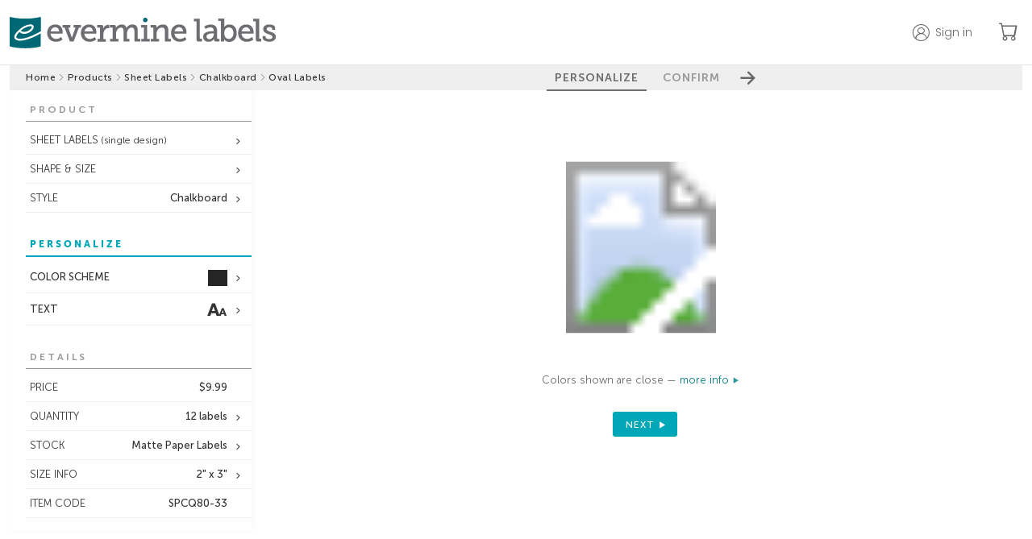

--- FILE ---
content_type: text/html;charset=UTF-8
request_url: https://www.evermine.com/products/sheet-labels/preview/SPCQ80-33/
body_size: 25609
content:

  <!doctype html>
  
  <html lang="en" class="preview-html">
    <head>
      
      <meta charset="utf-8" />

      
      <!-- division: 1  -  storename: Evermine --> 

      
      <title>Chalkboard | Custom Sheet Labels | Oval Labels | Evermine</title>
      <meta property="og:title" content="Chalkboard | Custom Sheet Labels | Oval Labels | Evermine" />
      <meta name="description" content="Create personalized Chalkboard Oval Labels to add a special touch. 100% guarantee on Custom Sheet Labels! | Orders ship in 24-48hrs | Evermine">
      <meta property="og:description" content="Create personalized Chalkboard Oval Labels to add a special touch. 100% guarantee on Custom Sheet Labels! | Orders ship in 24-48hrs | Evermine" />
      <meta name="viewport" content="width=device-width, initial-scale=1" />
      <meta name="p:domain_verify" content="f96fadb3d6433a0d62c388e98f3d8504"/>

      
        
        <script>
          window.dataLayer = window.dataLayer || [];
          function gtag(){dataLayer.push(arguments);}
          gtag('js', new Date());
        </script>
        <script>(function(w,d,s,l,i){w[l]=w[l]||[];w[l].push({'gtm.start':new Date().getTime(),event:'gtm.js'});var f=d.getElementsByTagName(s)[0],j=d.createElement(s),dl=l!='dataLayer'?'&l='+l:'';j.async=true;j.src='https://www.googletagmanager.com/gtm.js?id='+i+dl;f.parentNode.insertBefore(j,f);})(window,document,'script','dataLayer','GTM-M3JNNR6');</script>
      
        <link rel="apple-touch-icon" sizes="180x180" href="/apple-touch-icon.png?v=021219">
        <link rel="icon" type="image/png" sizes="32x32" href="/favicon-32x32.png?v=110122">
        <link rel="icon" type="image/png" sizes="16x16" href="/favicon-16x16.png?v=110122">
        <link rel="manifest" href="/webmanifest.json?v=021219">
        <link rel="mask-icon" href="/safari-pinned-tab.svg?v=021219" color="#00aba9">
        <link rel="shortcut icon" href="/favicon.ico?v=110122">
        <meta name="apple-mobile-web-app-title" content="Evermine">
        <meta name="application-name" content="Evermine">
        <meta name="msapplication-TileColor" content="#00aba9">
        <meta name="theme-color" content="#ffffff">
      
          <link rel="canonical" href="https://www.evermine.com/products/sheet-labels/preview/SPCQ80-33/">
          <meta property="og:url" content="https://www.evermine.com/products/sheet-labels/preview/SPCQ80-33/" />
          <meta property="og:type" content="product" />
          <meta property="og:site_name" content="Evermine" />
          <meta property="og:availability" content="In Stock" />
          <meta property="product:price:currency" content="USD" />
          <meta property="product:price:amount" content="9.99" />
        

      <style>
        /* fonts */
        @font-face{font-family:"museo-sans";font-weight:700;font-style:normal;src:local(sans),url(https://cdn2.evermine.com/fonts/MuseoSans-700.woff2) format("woff2"),url(https://cdn2.evermine.com/fonts/MuseoSans-700.woff) format("woff");font-display:swap}@font-face{font-family:"museo-sans";font-weight:300;font-style:normal;src:local(sans),url(https://cdn2.evermine.com/fonts/MuseoSans-300.woff2) format("woff2"),url(https://cdn2.evermine.com/fonts/MuseoSans-300.woff) format("woff");font-display:swap}@font-face{font-family:"museo-sans";font-weight:500;font-style:normal;src:local(sans),url(https://cdn2.evermine.com/fonts/MuseoSans-500.woff2) format("woff2"),url(https://cdn2.evermine.com/fonts/MuseoSans-500.woff) format("woff");font-display:swap}@font-face{font-family:"museo-sans";font-weight:900;font-style:normal;src:local(sans),url(https://cdn2.evermine.com/fonts/MuseoSans-900.woff2) format("woff2"),url(https://cdn2.evermine.com/fonts/MuseoSans-900.woff) format("woff");font-display:swap}@font-face{font-family:"museo-sans";font-weight:700;font-style:italic;src:local(sans),url(https://cdn2.evermine.com/fonts/MuseoSans-700Italic.woff2) format("woff2"),url(https://cdn2.evermine.com/fonts/MuseoSans-700Italic.woff) format("woff");font-display:swap}@font-face{font-family:"museo-sans";font-weight:300;font-style:italic;src:local(sans),url(https://cdn2.evermine.com/fonts/MuseoSans-300Italic.woff2) format("woff2"),url(https://cdn2.evermine.com/fonts/MuseoSans-300Italic.woff) format("woff");font-display:swap}@font-face{font-family:"museo-sans";font-weight:500;font-style:italic;src:local(sans),url(https://cdn2.evermine.com/fonts/MuseoSans-500Italic.woff2) format("woff2"),url(https://cdn2.evermine.com/fonts/MuseoSans-500Italic.woff) format("woff");font-display:swap}@font-face{font-family:"museo-slab";font-weight:500;font-style:normal;src:local(sans),url(https://cdn2.evermine.com/fonts/MuseoSlab-500.woff2) format("woff2"),url(https://cdn2.evermine.com/fonts/MuseoSlab-500.woff) format("woff");font-display:swap}@font-face{font-family:"museo-slab";font-weight:500;font-style:italic;src:local(sans),url(https://cdn2.evermine.com/fonts/MuseoSlab-500Italic.woff2) format("woff2"),url(https://cdn2.evermine.com/fonts/MuseoSlab-500Italic.woff) format("woff");font-display:swap}@font-face{font-family:"Lora";font-weight:normal;font-style:normal;src:url(https://cdn2.evermine.com/fonts/Lora-Regular.woff2) format("woff2"),url(https://cdn2.evermine.com/fonts/Lora-Regular.woff) format("woff");font-display:swap}@font-face{font-family:"Lora";font-weight:normal;font-style:italic;src:url(https://cdn2.evermine.com/fonts/Lora-Italic.woff2) format("woff2"),url(https://cdn2.evermine.com/fonts/Lora-Italic.woff) format("woff");font-display:swap}@font-face{font-family:"Lora";font-weight:bold;font-style:italic;src:url(https://cdn2.evermine.com/fonts/Lora-BoldItalic.woff2) format("woff2"),url(https://cdn2.evermine.com/fonts/Lora-BoldItalic.woff) format("woff");font-display:swap}@font-face{font-family:"Lora";font-weight:bold;font-style:italic;src:url(https://cdn2.evermine.com/fonts/Lora-Bold.woff2) format("woff2"),url(https://cdn2.evermine.com/fonts/Lora-Bold.woff) format("woff");font-display:swap}@font-face{font-family:"ev-icons";font-weight:normal;font-style:normal;src:url(https://cdn2.evermine.com/fonts/ev-icons.woff2?123) format("woff2"),url(https://cdn2.evermine.com/fonts/ev-icons.woff?123) format("woff");font-display:swap} 
      </style>
      
      <link rel="stylesheet" href="https://cdn.jsdelivr.net/npm/bootstrap-icons@1.10.5/font/bootstrap-icons.css">
      <link rel="stylesheet" href="https://fonts.googleapis.com/css2?family=Poppins:wght@300;400;500;600;700&amp;display=swap">

      
      
      
        <link rel="stylesheet" type="text/css" href="https://cdn2.evermine.com/css/preview.css?2.3.1245">
      
        
        <script src="https://cdn2.evermine.com/js/jquery.min.js"></script>
      
      <script>
        var pricetable = 1;

        
        // if (screen.width >= 768) {
        //   viewport = document.querySelector('meta[name=viewport]');
        //   viewport.setAttribute('content', 'width=980');
        // }
        

        
        if ( typeof EM === 'undefined' ) {
          var EM = {};
        }
        EM.merch = {};
        EM.merch.merchID = 609906;
        EM.merch.MERCH_APP = false;

        
        EM.deferScript = function() {
          var hooks = [];
          return {
            add: function( newOnload ) { hooks.push( newOnload ); },
            run: function( cb ) {
              var length = hooks.length;
              for (var i = 0; i <= length; i=i+1) {
                if (typeof hooks[i] === 'function') { hooks[i](); }
              }
              return ( typeof cb === 'function' ? cb() : null );
            }
          };
        }();
        

      </script>


      

      


      
        
        <script>
          window.__lo_site_id = 78797;
        </script>
      
      <script type="application/ld+json">
        {"@context":"https://schema.org","itemListElement":[{"position":1,"item":"https://www.evermine.com/","@type":"ListItem","name":"evermine.com"},{"position":2,"item":"https://www.evermine.com/products","@type":"ListItem","name":"Products"},{"position":3,"item":"https://www.evermine.com/products/sheet-labels","@type":"ListItem","name":"sheet labels"},{"position":4,"item":"https://www.evermine.com/products/sheet-labels/styles/CQ","@type":"ListItem","name":"Chalkboard"},{"position":5,"item":"https://www.evermine.com/sheet-labels/preview/SPCQ80-33/","@type":"ListItem","name":"oval labels"}],"@type":"BreadcrumbList"}
      </script>
    

      
    </head>

    <body>
      
        
        <noscript><iframe src="https://www.googletagmanager.com/ns.html?id=GTM-M3JNNR6" height="0" width="0" style="display:none;visibility:hidden"></iframe></noscript>
      
    <div id="pageWrapper" class="page-wrapper preview-page-wrapper">
      

        <header class="sticky-header">
          <div class="ev-container header-container">
            <div class="header-logo-container">
              
              <a href="/" class="js-confirm-leaving-page">
                <img src="https://cdn2.evermine.com/images/logos/evermine/evermine-labels.png" class="hide-sm" width="330" height="39" loading="lazy" alt="evermine labels">
                <img src="https://cdn2.evermine.com/images/logos/evermine/evermine-labels-mobile.png" class="hide-lg" width="121" height="37" loading="lazy" alt="evermine labels">
              </a>
            </div>
            
              <div class="header-right-container">
                
                  <div class="top-header-account-container unselectable">
                    <div id="topHeaderAccount" class="top-header-account unselectable " data-before="">
                      <p class="hide-sm">Sign in</p>
                    </div>
                    
                      <div id="topHeaderAccountMenu" class="top-header-account-menu unselectable hide">
                        <p id="topHeaderSignOut">Sign out</p>
                      </div>
                    
                  </div>
                  
                    <div id="saveForLater" class="top-header-save-for-later hide">
                      <p class="hide-sm">Save for later</p>
                    </div>
                  
                <a href="/cart" class="ev-link header-cart-icon-container js-confirm-leaving-page">
                  <i class="bi-cart"></i>
                  
                  <span class="cart-items-count js-cart-items-count hide">0</span>
                </a>
                
              </div>
            
          </div>
          
        </header>

        

      <div id="resContainer" class="responsive-container">
        

  <script>
     var QXPPreviewURL = "https://www.evermine.com/prvw/";
     var IDPreviewURL = "https://www.evermine.com/idprvw/";
     var prevConf = {
      qxpurl: QXPPreviewURL,
      idurl: IDPreviewURL,
      appDir:  "/ajax/",
      caller: "MOL",
      previewMode: "inline", // in use in preview-page.js
      customeruploadsURI: "https://evermine-customeruploads-prod.s3.us-west-2.amazonaws.com/",
      srv: "WEBSERV"
     }
  </script>

  

  <div id="container" class="preview-container js-preview-container front-on">
    <div class="step-btn-container unselectable">
      <div class="breadcrumb-container preview-breadcrumb-container">
        
      <ul>
        
          
          <li class="breadcrumb-item ">
            
              <a class="js-confirm-leaving-page" href="/"> Home</a>
              
          </li>
          
            <li>
              <i class="bi-chevron-right"></i>
            </li>
          
          
          <li class="breadcrumb-item ">
            
              <a class="js-confirm-leaving-page" href="/products"> Products</a>
              
          </li>
          
            <li>
              <i class="bi-chevron-right"></i>
            </li>
          
          
          <li class="breadcrumb-item long-text">
            
              <a class="js-confirm-leaving-page" href="/products/sheet-labels"> Sheet Labels</a>
              
          </li>
          
            <li>
              <i class="bi-chevron-right"></i>
            </li>
          
          
          <li class="breadcrumb-item ">
            
              <a class="js-confirm-leaving-page" href="/products/sheet-labels/styles/CQ"> Chalkboard</a>
              
          </li>
          
            <li>
              <i class="bi-chevron-right"></i>
            </li>
          
          
          <li class="breadcrumb-item long-text">
            
              <span> Oval Labels</span>
              
          </li>
          
      </ul>
    
      </div>
      <div class="step-btn-group-container preview-area-dim">
        <div class="step-btn-group-wrapper">
          <span class="step-btn-arrow-left js-step-btn-back js-step-btn-proxy hide" data-action="back"></span>
          
      <p id="step-btn-1" class="step-btn  active">PERSONALIZE</p>
    
      <p id="step-btn-2" class="step-btn ">CONFIRM</p>
    
          <span class="step-btn-arrow-right js-step-btn-next js-step-btn-proxy" data-action="next"></span>
        </div>
      </div>
    </div>
    <div id="previewInsideContainer" class="preview-inside-container">
      <div id="previewSideTools" class="preview-side-tools unselectable">
        <div id="sideToolConfirmSection" class="side-tool-section side-tool-confirm-section just-in-confirm js-side-tool-section" data-section="confirm">
          <div class="side-tool-popup-header hide-lg">
            <span id="mobileCloseConfirmBtn" class="side-tool-popup-close-inside"></span>
          </div>
          
          <div id="mobileConfirmDetails" class="mobile-confirm-details-container hide-lg"></div>
          
          <div class="side-tool-section-title side-tool-section-title-main side-tool-confirm-section-title">CONFIRM 
            
              <br><br><span class="smaller">The time you take to review this work is very important. Final approval is your responsibility.</span>
            
          </div>
          
            <div class="confirm-section">
              <div id="reviewType-0_info" class="review-type-info ">
                <span class="confirm-warning"></span>
                <input id="confirmDoubleCheck" class="confirm-checkbox confirm-checkbox-required" type="checkbox" name="confirmText" autocomplete="off" >
                <label for="confirmDoubleCheck" class="confirm-label">
                  
                    I have double checked that everything is correct, including layout and content. 
                    I accept full responsibility for the content of the printed product. 
                    Evermine Labels accepts no financial responsibility for damages or error other 
                    than replacing the order to meet the original specifications.
                  
                </label>
              </div>
            </div>
          
          <div id="confirmOpts">
            
            <div class="confirm-section">
              <p class="text-14 weight-500">Special instructions</p>
              
              <textarea id="specialInstructions" class="confirm-special-instructions"></textarea>
            </div>
            
          </div>
          <div class="confirm-section">
            <p class="text-14 weight-500">Order nickname <span class="text-12">(optional)<span></p>
            
              <input id="nickname" type="text" class="confirm-nickname" maxlength="50"></input>
            
          </div>
        </div>
        

        
        <input id="rollDesignsInput" type="hidden" value="1" />
        

        
          <div id="sideToolProductSection" class="side-tool-section side-tool-product-section in-spread-1 js-side-tool-section" data-section="product">
            <div class="side-tool-section-title">PRODUCT</div>
            
            <div class="side-tool-container in-spread-1 ">
              <div id="sideToolFormat" class="side-tool side-tool-secondary js-side-tool has-option" data-value="sheet" data-popupid="sideToolFormatPopup">
                <span class="js-side-tool-text">SHEET LABELS<span class="text-12 hide-sm"> (single design)</span></span>
              </div>
              
                <div id="sideToolFormatPopup" class="side-tool-popup side-tool-format-popup js-side-tool-popup hide">
                  <div class="side-tool-popup-header">
                    <p class="side-tool-popup-title">FORMAT</p>
                    <span class="side-tool-popup-close-inside js-side-tool-popup-close"></span>
                  </div>
                  
              <ul class="side-tool-list side-tool-format-list">
                <li class="side-tool-list-row js-side-tool-list-row" data-href="" data-value="sheet">
                  <img src="https://cdn2.evermine.com/images/support/format/sheet-single.png" width="41">
                  <div class="flexgrid fg-column fg-center margin-left-10">
                    <span class="weight-500">SHEET (Single Design)</span>
                    <span class="text-11">Same design on every label of sheet</span>
                  </div>
                </li>
                
                  <li class="side-tool-list-row js-side-tool-list-row" data-href="/products/multi-labels/preview/SPCQ80-33/" data-value="sheet-multi" data-areaorg="50">
                    <img src="https://cdn2.evermine.com/images/support/format/sheet-multi.png" width="41">
                    <div class="flexgrid fg-column fg-center margin-left-10">
                      <span class="weight-500">SHEET (Multi Design)</span>
                      <span class="text-11">Multiple designs on one sheet</span>
                    </div>
                  </li>
                
                  <li class="side-tool-list-row js-side-tool-list-row" data-href="/products/roll-labels/preview/SRCQ80-33/" data-value="roll" data-areaorg="50">
                    <img src="https://cdn2.evermine.com/images/support/format/roll.png" width="41">
                    <div class="flexgrid fg-column fg-center margin-left-10">
                      <span class="weight-500">ROLL LABELS</span>
                      <span class="text-11">For quantities of 250+</span>
                    </div>
                  </li>
                
              </ul>
            
                </div>
              
            </div>
          
              <div class="side-tool-container in-spread-1">
                <div id="sideToolChangeShape" class="side-tool side-tool-secondary has-option" data-popupid="sideToolChangeShapePopup">
                  <span>SHAPE & SIZE</span>
                </div>
                <div id="sideToolChangeShapePopup" class="side-tool-popup js-side-tool-popup side-tool-change-shape-popup hide">
                  <div class="side-tool-popup-header">
                    <p class="side-tool-popup-title">CHANGE SHAPE & SIZE</p>
                    <span class="side-tool-popup-close-inside js-side-tool-popup-close"></span>
                  </div>
                  <div class="flexgrid side-tool-change-shape-content">
                    
                      <div class="change-shape-wrapper js-change-shape-wrapper " title="10">
                        
                        <img class="change-shape-img js-change-shape-img" src="https://cdn2.evermine.com/images/CQ/styles/SPCQ10-33_style.jpg" loading="lazy" width="64" height="64" data-docname="SPCQ10-00" data-imagedir="DFLT" data-navlink="products/sheet-labels" />
                        
                          <p class="text-11">square labels</p>
                        
                        <p>1.25" x 1.25"</p>
                        
                      </div>
                    
                      <div class="change-shape-wrapper js-change-shape-wrapper " title="1B">
                        
                        <img class="change-shape-img js-change-shape-img" src="https://cdn2.evermine.com/images/CQ/styles/SPCQ1B-33_style.jpg" loading="lazy" width="101" height="101" data-docname="SPCQ1B-00" data-imagedir="DFLT" data-navlink="products/sheet-labels" />
                        
                          <p class="text-11">square labels</p>
                        
                        <p>1.9" x 1.9"</p>
                        
                      </div>
                    
                      <div class="change-shape-wrapper js-change-shape-wrapper " title="81">
                        
                        <img class="change-shape-img js-change-shape-img" src="https://cdn2.evermine.com/images/CQ/styles/SPCQ81-33_style.jpg" loading="lazy" width="101" height="101" data-docname="SPCQ81-00" data-imagedir="DFLT" data-navlink="products/sheet-labels" />
                        
                          <p class="text-11">fancy square labels</p>
                        
                        <p>2" x 2"</p>
                        
                      </div>
                    
                      <div class="change-shape-wrapper js-change-shape-wrapper " title="84">
                        
                        <img class="change-shape-img js-change-shape-img" src="https://cdn2.evermine.com/images/CQ/styles/SPCQ84-33_style.jpg" loading="lazy" width="53" height="53" data-docname="SPCQ84-00" data-imagedir="DFLT" data-navlink="products/sheet-labels" />
                        
                          <p class="text-11">square labels</p>
                        
                        <p>1" x 1"</p>
                        
                      </div>
                    
                      <div class="change-shape-wrapper js-change-shape-wrapper " title="85">
                        
                        <img class="change-shape-img js-change-shape-img" src="https://cdn2.evermine.com/images/CQ/styles/SPCQ85-33_style.jpg" loading="lazy" width="75" height="75" data-docname="SPCQ85-00" data-imagedir="DFLT" data-navlink="products/sheet-labels" />
                        
                          <p class="text-11">square labels</p>
                        
                        <p>1.5" x 1.5"</p>
                        
                      </div>
                    
                      <div class="change-shape-wrapper js-change-shape-wrapper " title="86">
                        
                        <img class="change-shape-img js-change-shape-img" src="https://cdn2.evermine.com/images/CQ/styles/SPCQ86-33_style.jpg" loading="lazy" width="125" height="125" data-docname="SPCQ86-00" data-imagedir="DFLT" data-navlink="products/sheet-labels" />
                        
                          <p class="text-11">square labels</p>
                        
                        <p>2.5" x 2.5"</p>
                        
                      </div>
                    
                      <div class="change-shape-wrapper js-change-shape-wrapper " title="87">
                        
                        <img class="change-shape-img js-change-shape-img" src="https://cdn2.evermine.com/images/CQ/styles/SPCQ87-33_style.jpg" loading="lazy" width="145" height="145" data-docname="SPCQ87-00" data-imagedir="DFLT" data-navlink="products/sheet-labels" />
                        
                          <p class="text-11">square labels</p>
                        
                        <p>3" x 3"</p>
                        
                      </div>
                    
                      <div class="change-shape-wrapper js-change-shape-wrapper " title="89">
                        
                        <img class="change-shape-img js-change-shape-img" src="https://cdn2.evermine.com/images/CQ/styles/SPCQ89-33_style.jpg" loading="lazy" width="225" height="225" data-docname="SPCQ89-00" data-imagedir="DFLT" data-navlink="products/sheet-labels" />
                        
                          <p class="text-11">square labels</p>
                        
                        <p>5" x 5"</p>
                        
                      </div>
                    
                      <div class="change-shape-wrapper js-change-shape-wrapper " title="92">
                        
                        <img class="change-shape-img js-change-shape-img" src="https://cdn2.evermine.com/images/CQ/styles/SPCQ92-33_style.jpg" loading="lazy" width="89" height="89" data-docname="SPCQ92-00" data-imagedir="DFLT" data-navlink="products/sheet-labels" />
                        
                          <p class="text-11">square labels</p>
                        
                        <p>1.75" x 1.75"</p>
                        
                      </div>
                    
                      <div class="change-shape-wrapper js-change-shape-wrapper " title="93">
                        
                        <img class="change-shape-img js-change-shape-img" src="https://cdn2.evermine.com/images/CQ/styles/SPCQ93-33_style.jpg" loading="lazy" width="185" height="185" data-docname="SPCQ93-00" data-imagedir="DFLT" data-navlink="products/sheet-labels" />
                        
                          <p class="text-11">square labels</p>
                        
                        <p>4" x 4"</p>
                        
                      </div>
                    
                      <div class="change-shape-wrapper js-change-shape-wrapper " title="10">
                        
                        <img class="change-shape-img js-change-shape-img" src="https://cdn2.evermine.com/images/CQ/styles/SRCQ10-33_style.jpg" loading="lazy" width="64" height="64" data-docname="SRCQ10-00" data-imagedir="DFLT" data-navlink="products/sheet-labels" />
                        
                          <p class="text-11">square labels</p>
                        
                        <p>1.25" x 1.25"</p>
                        
                      </div>
                    
                      <div class="change-shape-wrapper js-change-shape-wrapper " title="1B">
                        
                        <img class="change-shape-img js-change-shape-img" src="https://cdn2.evermine.com/images/CQ/styles/SRCQ1B-33_style.jpg" loading="lazy" width="101" height="101" data-docname="SRCQ1B-00" data-imagedir="DFLT" data-navlink="products/sheet-labels" />
                        
                          <p class="text-11">square labels</p>
                        
                        <p>1.9" x 1.9"</p>
                        
                      </div>
                    
                      <div class="change-shape-wrapper js-change-shape-wrapper " title="84">
                        
                        <img class="change-shape-img js-change-shape-img" src="https://cdn2.evermine.com/images/CQ/styles/SRCQ84-33_style.jpg" loading="lazy" width="53" height="53" data-docname="SRCQ84-00" data-imagedir="DFLT" data-navlink="products/sheet-labels" />
                        
                          <p class="text-11">square labels</p>
                        
                        <p>1" x 1"</p>
                        
                      </div>
                    
                      <div class="change-shape-wrapper js-change-shape-wrapper " title="85">
                        
                        <img class="change-shape-img js-change-shape-img" src="https://cdn2.evermine.com/images/CQ/styles/SRCQ85-33_style.jpg" loading="lazy" width="75" height="75" data-docname="SRCQ85-00" data-imagedir="DFLT" data-navlink="products/sheet-labels" />
                        
                          <p class="text-11">square labels</p>
                        
                        <p>1.5" x 1.5"</p>
                        
                      </div>
                    
                      <div class="change-shape-wrapper js-change-shape-wrapper " title="86">
                        
                        <img class="change-shape-img js-change-shape-img" src="https://cdn2.evermine.com/images/CQ/styles/SRCQ86-33_style.jpg" loading="lazy" width="125" height="125" data-docname="SRCQ86-00" data-imagedir="DFLT" data-navlink="products/sheet-labels" />
                        
                          <p class="text-11">square labels</p>
                        
                        <p>2.5" x 2.5"</p>
                        
                      </div>
                    
                      <div class="change-shape-wrapper js-change-shape-wrapper " title="87">
                        
                        <img class="change-shape-img js-change-shape-img" src="https://cdn2.evermine.com/images/CQ/styles/SRCQ87-33_style.jpg" loading="lazy" width="145" height="145" data-docname="SRCQ87-00" data-imagedir="DFLT" data-navlink="products/sheet-labels" />
                        
                          <p class="text-11">square labels</p>
                        
                        <p>3" x 3"</p>
                        
                      </div>
                    
                      <div class="change-shape-wrapper js-change-shape-wrapper " title="89">
                        
                        <img class="change-shape-img js-change-shape-img" src="https://cdn2.evermine.com/images/CQ/styles/SRCQ89-33_style.jpg" loading="lazy" width="225" height="225" data-docname="SRCQ89-00" data-imagedir="DFLT" data-navlink="products/sheet-labels" />
                        
                          <p class="text-11">square labels</p>
                        
                        <p>5" x 5"</p>
                        
                      </div>
                    
                      <div class="change-shape-wrapper js-change-shape-wrapper " title="92">
                        
                        <img class="change-shape-img js-change-shape-img" src="https://cdn2.evermine.com/images/CQ/styles/SRCQ92-33_style.jpg" loading="lazy" width="89" height="89" data-docname="SRCQ92-00" data-imagedir="DFLT" data-navlink="products/sheet-labels" />
                        
                          <p class="text-11">square labels</p>
                        
                        <p>1.75" x 1.75"</p>
                        
                      </div>
                    
                      <div class="change-shape-wrapper js-change-shape-wrapper " title="93">
                        
                        <img class="change-shape-img js-change-shape-img" src="https://cdn2.evermine.com/images/CQ/styles/SRCQ93-33_style.jpg" loading="lazy" width="185" height="185" data-docname="SRCQ93-00" data-imagedir="DFLT" data-navlink="products/sheet-labels" />
                        
                          <p class="text-11">square labels</p>
                        
                        <p>4" x 4"</p>
                        
                      </div>
                    
                      <div class="change-shape-wrapper js-change-shape-wrapper " title="1B">
                        
                        <img class="change-shape-img js-change-shape-img" src="https://cdn2.evermine.com/images/CQ/styles/TLCQ1B-33_style.jpg" loading="lazy" width="101" height="101" data-docname="TLCQ1B-00" data-imagedir="DFLT" data-navlink="products/sheet-labels" />
                        
                          <p class="text-11">square text labels</p>
                        
                        <p>1.9" x 1.9"</p>
                        
                      </div>
                    
                      <div class="change-shape-wrapper js-change-shape-wrapper " title="1B">
                        
                        <img class="change-shape-img js-change-shape-img" src="https://cdn2.evermine.com/images/CQ/styles/TRCQ1B-33_style.jpg" loading="lazy" width="101" height="101" data-docname="TRCQ1B-00" data-imagedir="DFLT" data-navlink="products/sheet-labels" />
                        
                          <p class="text-11">square text labels</p>
                        
                        <p>1.9" x 1.9"</p>
                        
                      </div>
                    
                      <div class="change-shape-wrapper js-change-shape-wrapper " title="02">
                        
                        <img class="change-shape-img js-change-shape-img" src="https://cdn2.evermine.com/images/CQ/styles/SPCQ02-33_style.jpg" loading="lazy" width="101" height="45" data-docname="SPCQ02-00" data-imagedir="DFLT" data-navlink="products/sheet-labels" />
                        
                          <p class="text-11">small rectangle labels</p>
                        
                        <p>2" x 0.875"</p>
                        
                      </div>
                    
                      <div class="change-shape-wrapper js-change-shape-wrapper " title="02">
                        
                        <img class="change-shape-img js-change-shape-img" src="https://cdn2.evermine.com/images/CQ/styles/SRCQ02-33_style.jpg" loading="lazy" width="101" height="45" data-docname="SRCQ02-00" data-imagedir="DFLT" data-navlink="products/sheet-labels" />
                        
                          <p class="text-11">small rectangle labels</p>
                        
                        <p>2" x 0.875"</p>
                        
                      </div>
                    
                      <div class="change-shape-wrapper js-change-shape-wrapper " title="02">
                        
                        <img class="change-shape-img js-change-shape-img" src="https://cdn2.evermine.com/images/CQ/styles/TLCQ02-33_style.jpg" loading="lazy" width="101" height="45" data-docname="TLCQ02-00" data-imagedir="DFLT" data-navlink="products/sheet-labels" />
                        
                          <p class="text-11">small text labels</p>
                        
                        <p>2" x 0.875"</p>
                        
                      </div>
                    
                      <div class="change-shape-wrapper js-change-shape-wrapper " title="02">
                        
                        <img class="change-shape-img js-change-shape-img" src="https://cdn2.evermine.com/images/CQ/styles/TRCQ02-33_style.jpg" loading="lazy" width="101" height="45" data-docname="TRCQ02-00" data-imagedir="DFLT" data-navlink="products/sheet-labels" />
                        
                          <p class="text-11">small text labels</p>
                        
                        <p>2" x 0.875"</p>
                        
                      </div>
                    
                      <div class="change-shape-wrapper js-change-shape-wrapper " title="12">
                        
                        <img class="change-shape-img js-change-shape-img" src="https://cdn2.evermine.com/images/CQ/styles/SGCQ12-33_style.jpg" loading="lazy" width="101" height="101" data-docname="SGCQ12-00" data-imagedir="DFLT" data-navlink="products/sheet-labels" />
                        
                          <p class="text-11">small circle gift labels</p>
                        
                        <p>2" circle</p>
                        
                      </div>
                    
                      <div class="change-shape-wrapper js-change-shape-wrapper " title="12">
                        
                        <img class="change-shape-img js-change-shape-img" src="https://cdn2.evermine.com/images/CQ/styles/SPCQ12-33_style.jpg" loading="lazy" width="101" height="101" data-docname="SPCQ12-00" data-imagedir="DFLT" data-navlink="products/sheet-labels" />
                        
                          <p class="text-11">circle labels</p>
                        
                        <p>2" circle</p>
                        
                      </div>
                    
                      <div class="change-shape-wrapper js-change-shape-wrapper " title="38">
                        
                        <img class="change-shape-img js-change-shape-img" src="https://cdn2.evermine.com/images/CQ/styles/SPCQ38-33_style.jpg" loading="lazy" width="75" height="75" data-docname="SPCQ38-00" data-imagedir="DFLT" data-navlink="products/sheet-labels" />
                        
                          <p class="text-11">small round labels</p>
                        
                        <p>1.5" circle</p>
                        
                      </div>
                    
                      <div class="change-shape-wrapper js-change-shape-wrapper " title="12">
                        
                        <img class="change-shape-img js-change-shape-img" src="https://cdn2.evermine.com/images/CQ/styles/SRCQ12-33_style.jpg" loading="lazy" width="101" height="101" data-docname="SRCQ12-00" data-imagedir="DFLT" data-navlink="products/sheet-labels" />
                        
                          <p class="text-11">circle labels</p>
                        
                        <p>2" circle</p>
                        
                      </div>
                    
                      <div class="change-shape-wrapper js-change-shape-wrapper " title="38">
                        
                        <img class="change-shape-img js-change-shape-img" src="https://cdn2.evermine.com/images/CQ/styles/SRCQ38-33_style.jpg" loading="lazy" width="75" height="75" data-docname="SRCQ38-00" data-imagedir="DFLT" data-navlink="products/sheet-labels" />
                        
                          <p class="text-11">small round labels</p>
                        
                        <p>1.5" circle</p>
                        
                      </div>
                    
                      <div class="change-shape-wrapper js-change-shape-wrapper " title="12">
                        
                        <img class="change-shape-img js-change-shape-img" src="https://cdn2.evermine.com/images/CQ/styles/TLCQ12-33_style.jpg" loading="lazy" width="101" height="101" data-docname="TLCQ12-00" data-imagedir="DFLT" data-navlink="products/sheet-labels" />
                        
                          <p class="text-11">circle text labels</p>
                        
                        <p>2" circle</p>
                        
                      </div>
                    
                      <div class="change-shape-wrapper js-change-shape-wrapper " title="12">
                        
                        <img class="change-shape-img js-change-shape-img" src="https://cdn2.evermine.com/images/CQ/styles/TRCQ12-33_style.jpg" loading="lazy" width="101" height="101" data-docname="TRCQ12-00" data-imagedir="DFLT" data-navlink="products/sheet-labels" />
                        
                          <p class="text-11">circle text labels</p>
                        
                        <p>2" circle</p>
                        
                      </div>
                    
                      <div class="change-shape-wrapper js-change-shape-wrapper " title="05">
                        
                        <img class="change-shape-img js-change-shape-img" src="https://cdn2.evermine.com/images/CQ/styles/BPCQ05-33_style.jpg" loading="lazy" width="108" height="157" data-docname="BPCQ05-00" data-imagedir="DFLT" data-navlink="products/sheet-labels" />
                        
                          <p class="text-11">large bookplates</p>
                        
                        <p>1.875" x 2.75"</p>
                        
                      </div>
                    
                      <div class="change-shape-wrapper js-change-shape-wrapper " title="05">
                        
                        <img class="change-shape-img js-change-shape-img" src="https://cdn2.evermine.com/images/CQ/styles/SPCQ05-33_style.jpg" loading="lazy" width="108" height="157" data-docname="SPCQ05-00" data-imagedir="DFLT" data-navlink="products/sheet-labels" />
                        
                          <p class="text-11">tall rectangle labels</p>
                        
                        <p>1.875" x 2.75"</p>
                        
                      </div>
                    
                      <div class="change-shape-wrapper js-change-shape-wrapper " title="05">
                        
                        <img class="change-shape-img js-change-shape-img" src="https://cdn2.evermine.com/images/CQ/styles/SRCQ05-33_style.jpg" loading="lazy" width="108" height="157" data-docname="SRCQ05-00" data-imagedir="DFLT" data-navlink="products/sheet-labels" />
                        
                          <p class="text-11">tall rectangle labels</p>
                        
                        <p>1.875" x 2.75"</p>
                        
                      </div>
                    
                      <div class="change-shape-wrapper js-change-shape-wrapper " title="06">
                        
                        <img class="change-shape-img js-change-shape-img" src="https://cdn2.evermine.com/images/CQ/styles/SPCQ06-33_style.jpg" loading="lazy" width="138" height="95" data-docname="SPCQ06-00" data-imagedir="DFLT" data-navlink="products/sheet-labels" />
                        
                          <p class="text-11">wide rectangle labels</p>
                        
                        <p>2.75" x 1.875"</p>
                        
                      </div>
                    
                      <div class="change-shape-wrapper js-change-shape-wrapper " title="06">
                        
                        <img class="change-shape-img js-change-shape-img" src="https://cdn2.evermine.com/images/CQ/styles/SRCQ06-33_style.jpg" loading="lazy" width="138" height="95" data-docname="SRCQ06-00" data-imagedir="DFLT" data-navlink="products/sheet-labels" />
                        
                          <p class="text-11">wide rectangle labels</p>
                        
                        <p>2.75" x 1.875"</p>
                        
                      </div>
                    
                      <div class="change-shape-wrapper js-change-shape-wrapper " title="07">
                        
                        <img class="change-shape-img js-change-shape-img" src="https://cdn2.evermine.com/images/CQ/styles/SPCQ07-33_style.jpg" loading="lazy" width="115" height="177" data-docname="SPCQ07-00" data-imagedir="DFLT" data-navlink="products/sheet-labels" />
                        
                          <p class="text-11">tall oval labels</p>
                        
                        <p>2.25" x 3.5"</p>
                        
                      </div>
                    
                      <div class="change-shape-wrapper js-change-shape-wrapper " title="77">
                        
                        <img class="change-shape-img js-change-shape-img" src="https://cdn2.evermine.com/images/CQ/styles/SPCQ77-33_style.jpg" loading="lazy" width="115" height="177" data-docname="SPCQ77-00" data-imagedir="DFLT" data-navlink="products/sheet-labels" />
                        
                          <p class="text-11">tall hexagon labels</p>
                        
                        <p>2.25" x 3.5"</p>
                        
                      </div>
                    
                      <div class="change-shape-wrapper js-change-shape-wrapper change-shape-selected" title="80">
                        
                        <img class="change-shape-img " src="https://cdn2.evermine.com/images/CQ/styles/SPCQ80-33_style.jpg" loading="lazy" width="102" height="152" data-docname="SPCQ80-00" data-imagedir="DFLT" data-navlink="products/sheet-labels" />
                        
                          <p class="text-11">oval labels</p>
                        
                        <p>2" x 3"</p>
                        
                      </div>
                    
                      <div class="change-shape-wrapper js-change-shape-wrapper " title="82">
                        
                        <img class="change-shape-img js-change-shape-img" src="https://cdn2.evermine.com/images/CQ/styles/SPCQ82-33_style.jpg" loading="lazy" width="127" height="202" data-docname="SPCQ82-00" data-imagedir="DFLT" data-navlink="products/sheet-labels" />
                        
                          <p class="text-11">oval labels</p>
                        
                        <p>2.5" x 4"</p>
                        
                      </div>
                    
                      <div class="change-shape-wrapper js-change-shape-wrapper " title="8F">
                        
                        <img class="change-shape-img js-change-shape-img" src="https://cdn2.evermine.com/images/CQ/styles/SPCQ8F-33_style.jpg" loading="lazy" width="101" height="76" data-docname="SPCQ8F-00" data-imagedir="DFLT" data-navlink="products/sheet-labels" />
                        
                          <p class="text-11">oval labels</p>
                        
                        <p>2" x 1.5"</p>
                        
                      </div>
                    
                      <div class="change-shape-wrapper js-change-shape-wrapper " title="07">
                        
                        <img class="change-shape-img js-change-shape-img" src="https://cdn2.evermine.com/images/CQ/styles/SRCQ07-33_style.jpg" loading="lazy" width="115" height="177" data-docname="SRCQ07-00" data-imagedir="DFLT" data-navlink="products/sheet-labels" />
                        
                          <p class="text-11">tall oval labels</p>
                        
                        <p>2.25" x 3.5"</p>
                        
                      </div>
                    
                      <div class="change-shape-wrapper js-change-shape-wrapper " title="80">
                        
                        <img class="change-shape-img js-change-shape-img" src="https://cdn2.evermine.com/images/CQ/styles/SRCQ80-33_style.jpg" loading="lazy" width="102" height="152" data-docname="SRCQ80-00" data-imagedir="DFLT" data-navlink="products/sheet-labels" />
                        
                          <p class="text-11">oval labels</p>
                        
                        <p>2" x 3"</p>
                        
                      </div>
                    
                      <div class="change-shape-wrapper js-change-shape-wrapper " title="82">
                        
                        <img class="change-shape-img js-change-shape-img" src="https://cdn2.evermine.com/images/CQ/styles/SRCQ82-33_style.jpg" loading="lazy" width="127" height="202" data-docname="SRCQ82-00" data-imagedir="DFLT" data-navlink="products/sheet-labels" />
                        
                          <p class="text-11">oval labels</p>
                        
                        <p>2.5" x 4"</p>
                        
                      </div>
                    
                      <div class="change-shape-wrapper js-change-shape-wrapper " title="8F">
                        
                        <img class="change-shape-img js-change-shape-img" src="https://cdn2.evermine.com/images/CQ/styles/SRCQ8F-33_style.jpg" loading="lazy" width="101" height="76" data-docname="SRCQ8F-00" data-imagedir="DFLT" data-navlink="products/sheet-labels" />
                        
                          <p class="text-11">oval labels</p>
                        
                        <p>2" x 1.5"</p>
                        
                      </div>
                    
                      <div class="change-shape-wrapper js-change-shape-wrapper " title="88">
                        
                        <img class="change-shape-img js-change-shape-img" src="https://cdn2.evermine.com/images/CQ/styles/SPCQ88-33_style.jpg" loading="lazy" width="145" height="145" data-docname="SPCQ88-00" data-imagedir="DFLT" data-navlink="products/sheet-labels" />
                        
                          <p class="text-11">fancy diamond labels</p>
                        
                        <p>2" x 2"</p>
                        
                      </div>
                    
                      <div class="change-shape-wrapper js-change-shape-wrapper " title="8B">
                        
                        <img class="change-shape-img js-change-shape-img" src="https://cdn2.evermine.com/images/CQ/styles/SPCQ8B-33_style.jpg" loading="lazy" width="144" height="144" data-docname="SPCQ8B-00" data-imagedir="DFLT" data-navlink="products/sheet-labels" />
                        
                          <p class="text-11">diamond labels</p>
                        
                        <p>1.9" x 1.9"</p>
                        
                      </div>
                    
                      <div class="change-shape-wrapper js-change-shape-wrapper " title="09">
                        
                        <img class="change-shape-img js-change-shape-img" src="https://cdn2.evermine.com/images/CQ/styles/SPCQ09-33_style.jpg" loading="lazy" width="114" height="52" data-docname="SPCQ09-00" data-imagedir="DFLT" data-navlink="products/sheet-labels" />
                        
                          <p class="text-11">oval labels</p>
                        
                        <p>2.25" x 1"</p>
                        
                      </div>
                    
                      <div class="change-shape-wrapper js-change-shape-wrapper " title="09">
                        
                        <img class="change-shape-img js-change-shape-img" src="https://cdn2.evermine.com/images/CQ/styles/SRCQ09-33_style.jpg" loading="lazy" width="114" height="52" data-docname="SRCQ09-00" data-imagedir="DFLT" data-navlink="products/sheet-labels" />
                        
                          <p class="text-11">oval labels</p>
                        
                        <p>2.25" x 1"</p>
                        
                      </div>
                    
                      <div class="change-shape-wrapper js-change-shape-wrapper " title="09">
                        
                        <img class="change-shape-img js-change-shape-img" src="https://cdn2.evermine.com/images/CQ/styles/TLCQ09-33_style.jpg" loading="lazy" width="114" height="52" data-docname="TLCQ09-00" data-imagedir="DFLT" data-navlink="products/sheet-labels" />
                        
                          <p class="text-11">small oval text labels</p>
                        
                        <p>2.25" x 1"</p>
                        
                      </div>
                    
                      <div class="change-shape-wrapper js-change-shape-wrapper " title="09">
                        
                        <img class="change-shape-img js-change-shape-img" src="https://cdn2.evermine.com/images/CQ/styles/TRCQ09-33_style.jpg" loading="lazy" width="114" height="52" data-docname="TRCQ09-00" data-imagedir="DFLT" data-navlink="products/sheet-labels" />
                        
                          <p class="text-11">small oval text labels</p>
                        
                        <p>2.25" x 1"</p>
                        
                      </div>
                    
                      <div class="change-shape-wrapper js-change-shape-wrapper " title="11">
                        
                        <img class="change-shape-img js-change-shape-img" src="https://cdn2.evermine.com/images/CQ/styles/SGCQ11-33_style.jpg" loading="lazy" width="126" height="126" data-docname="SGCQ11-00" data-imagedir="DFLT" data-navlink="products/sheet-labels" />
                        
                          <p class="text-11">large circle gift labels</p>
                        
                        <p>2.5" circle</p>
                        
                      </div>
                    
                      <div class="change-shape-wrapper js-change-shape-wrapper " title="11">
                        
                        <img class="change-shape-img js-change-shape-img" src="https://cdn2.evermine.com/images/CQ/styles/SPCQ11-33_style.jpg" loading="lazy" width="126" height="126" data-docname="SPCQ11-00" data-imagedir="DFLT" data-navlink="products/sheet-labels" />
                        
                          <p class="text-11">large circle labels</p>
                        
                        <p>2.5" circle</p>
                        
                      </div>
                    
                      <div class="change-shape-wrapper js-change-shape-wrapper " title="76">
                        
                        <img class="change-shape-img js-change-shape-img" src="https://cdn2.evermine.com/images/CQ/styles/SPCQ76-33_style.jpg" loading="lazy" width="150" height="150" data-docname="SPCQ76-00" data-imagedir="DFLT" data-navlink="products/sheet-labels" />
                        
                          <p class="text-11">large circle labels</p>
                        
                        <p>3" circle</p>
                        
                      </div>
                    
                      <div class="change-shape-wrapper js-change-shape-wrapper " title="90">
                        
                        <img class="change-shape-img js-change-shape-img" src="https://cdn2.evermine.com/images/CQ/styles/SPCQ90-33_style.jpg" loading="lazy" width="63" height="63" data-docname="SPCQ90-00" data-imagedir="DFLT" data-navlink="products/sheet-labels" />
                        
                          <p class="text-11">small circle labels</p>
                        
                        <p>1.25" circle</p>
                        
                      </div>
                    
                      <div class="change-shape-wrapper js-change-shape-wrapper " title="91">
                        
                        <img class="change-shape-img js-change-shape-img" src="https://cdn2.evermine.com/images/CQ/styles/SPCQ91-33_style.jpg" loading="lazy" width="175" height="175" data-docname="SPCQ91-00" data-imagedir="DFLT" data-navlink="products/sheet-labels" />
                        
                          <p class="text-11">large circle labels</p>
                        
                        <p>3.5" circle</p>
                        
                      </div>
                    
                      <div class="change-shape-wrapper js-change-shape-wrapper " title="11">
                        
                        <img class="change-shape-img js-change-shape-img" src="https://cdn2.evermine.com/images/CQ/styles/SRCQ11-33_style.jpg" loading="lazy" width="126" height="126" data-docname="SRCQ11-00" data-imagedir="DFLT" data-navlink="products/sheet-labels" />
                        
                          <p class="text-11">large circle labels</p>
                        
                        <p>2.5" circle</p>
                        
                      </div>
                    
                      <div class="change-shape-wrapper js-change-shape-wrapper " title="76">
                        
                        <img class="change-shape-img js-change-shape-img" src="https://cdn2.evermine.com/images/CQ/styles/SRCQ76-33_style.jpg" loading="lazy" width="150" height="150" data-docname="SRCQ76-00" data-imagedir="DFLT" data-navlink="products/sheet-labels" />
                        
                          <p class="text-11">large circle labels</p>
                        
                        <p>3" circle</p>
                        
                      </div>
                    
                      <div class="change-shape-wrapper js-change-shape-wrapper " title="90">
                        
                        <img class="change-shape-img js-change-shape-img" src="https://cdn2.evermine.com/images/CQ/styles/SRCQ90-33_style.jpg" loading="lazy" width="63" height="63" data-docname="SRCQ90-00" data-imagedir="DFLT" data-navlink="products/sheet-labels" />
                        
                          <p class="text-11">small circle labels</p>
                        
                        <p>1.25" circle</p>
                        
                      </div>
                    
                      <div class="change-shape-wrapper js-change-shape-wrapper " title="91">
                        
                        <img class="change-shape-img js-change-shape-img" src="https://cdn2.evermine.com/images/CQ/styles/SRCQ91-33_style.jpg" loading="lazy" width="175" height="175" data-docname="SRCQ91-00" data-imagedir="DFLT" data-navlink="products/sheet-labels" />
                        
                          <p class="text-11">large circle labels</p>
                        
                        <p>3.5" circle</p>
                        
                      </div>
                    
                      <div class="change-shape-wrapper js-change-shape-wrapper " title="03">
                        
                        <img class="change-shape-img js-change-shape-img" src="https://cdn2.evermine.com/images/CQ/styles/SPCQ03-33_style.jpg" loading="lazy" width="126" height="64" data-docname="SPCQ03-00" data-imagedir="DFLT" data-navlink="products/sheet-labels" />
                        
                          <p class="text-11">rectangle labels</p>
                        
                        <p>2.5" x 1.25"</p>
                        
                      </div>
                    
                      <div class="change-shape-wrapper js-change-shape-wrapper " title="03">
                        
                        <img class="change-shape-img js-change-shape-img" src="https://cdn2.evermine.com/images/CQ/styles/SRCQ03-33_style.jpg" loading="lazy" width="126" height="64" data-docname="SRCQ03-00" data-imagedir="DFLT" data-navlink="products/sheet-labels" />
                        
                          <p class="text-11">rectangle labels</p>
                        
                        <p>2.5" x 1.25"</p>
                        
                      </div>
                    
                      <div class="change-shape-wrapper js-change-shape-wrapper " title="03">
                        
                        <img class="change-shape-img js-change-shape-img" src="https://cdn2.evermine.com/images/CQ/styles/TLCQ03-33_style.jpg" loading="lazy" width="126" height="64" data-docname="TLCQ03-00" data-imagedir="DFLT" data-navlink="products/sheet-labels" />
                        
                          <p class="text-11">rectangle text labels</p>
                        
                        <p>2.5" x 1.25"</p>
                        
                      </div>
                    
                      <div class="change-shape-wrapper js-change-shape-wrapper " title="03">
                        
                        <img class="change-shape-img js-change-shape-img" src="https://cdn2.evermine.com/images/CQ/styles/TRCQ03-33_style.jpg" loading="lazy" width="126" height="64" data-docname="TRCQ03-00" data-imagedir="DFLT" data-navlink="products/sheet-labels" />
                        
                          <p class="text-11">rectangle text labels</p>
                        
                        <p>2.5" x 1.25"</p>
                        
                      </div>
                    
                      <div class="change-shape-wrapper js-change-shape-wrapper " title="13">
                        
                        <img class="change-shape-img js-change-shape-img" src="https://cdn2.evermine.com/images/CQ/styles/SPCQ13-33_style.jpg" loading="lazy" width="201" height="164" data-docname="SPCQ13-00" data-imagedir="DFLT" data-navlink="products/sheet-labels" />
                        
                          <p class="text-11">large wide labels</p>
                        
                        <p>4" x 3.25"</p>
                        
                      </div>
                    
                      <div class="change-shape-wrapper js-change-shape-wrapper " title="13">
                        
                        <img class="change-shape-img js-change-shape-img" src="https://cdn2.evermine.com/images/CQ/styles/SRCQ13-33_style.jpg" loading="lazy" width="201" height="164" data-docname="SRCQ13-00" data-imagedir="DFLT" data-navlink="products/sheet-labels" />
                        
                          <p class="text-11">large wide labels</p>
                        
                        <p>4" x 3.25"</p>
                        
                      </div>
                    
                      <div class="change-shape-wrapper js-change-shape-wrapper " title="14">
                        
                        <img class="change-shape-img js-change-shape-img" src="https://cdn2.evermine.com/images/CQ/styles/SPCQ14-33_style.jpg" loading="lazy" width="63" height="38" data-docname="SPCQ14-00" data-imagedir="DFLT" data-navlink="products/sheet-labels" />
                        
                          <p class="text-11">small oval labels</p>
                        
                        <p>1.25" x 0.75"</p>
                        
                      </div>
                    
                      <div class="change-shape-wrapper js-change-shape-wrapper " title="14">
                        
                        <img class="change-shape-img js-change-shape-img" src="https://cdn2.evermine.com/images/CQ/styles/SRCQ14-33_style.jpg" loading="lazy" width="63" height="38" data-docname="SRCQ14-00" data-imagedir="DFLT" data-navlink="products/sheet-labels" />
                        
                          <p class="text-11">small oval labels</p>
                        
                        <p>1.25" x 0.75"</p>
                        
                      </div>
                    
                      <div class="change-shape-wrapper js-change-shape-wrapper " title="14">
                        
                        <img class="change-shape-img js-change-shape-img" src="https://cdn2.evermine.com/images/CQ/styles/TLCQ14-33_style.jpg" loading="lazy" width="63" height="38" data-docname="TLCQ14-00" data-imagedir="DFLT" data-navlink="products/sheet-labels" />
                        
                          <p class="text-11">tiny oval text labels</p>
                        
                        <p>1.25" x 0.75"</p>
                        
                      </div>
                    
                      <div class="change-shape-wrapper js-change-shape-wrapper " title="14">
                        
                        <img class="change-shape-img js-change-shape-img" src="https://cdn2.evermine.com/images/CQ/styles/TRCQ14-33_style.jpg" loading="lazy" width="63" height="38" data-docname="TRCQ14-00" data-imagedir="DFLT" data-navlink="products/sheet-labels" />
                        
                          <p class="text-11">tiny oval text labels</p>
                        
                        <p>1.25" x 0.75"</p>
                        
                      </div>
                    
                      <div class="change-shape-wrapper js-change-shape-wrapper " title="15">
                        
                        <img class="change-shape-img js-change-shape-img" src="https://cdn2.evermine.com/images/CQ/styles/SPCQ15-33_style.jpg" loading="lazy" width="107" height="71" data-docname="SPCQ15-00" data-imagedir="DFLT" data-navlink="products/sheet-labels" />
                        
                          <p class="text-11">bottle collar labels</p>
                        
                        <p>2.125" x 1.375"</p>
                        
                      </div>
                    
                      <div class="change-shape-wrapper js-change-shape-wrapper " title="16">
                        
                        <img class="change-shape-img js-change-shape-img" src="https://cdn2.evermine.com/images/CQ/styles/SPCQ16-33_style.jpg" loading="lazy" width="177" height="165" data-docname="SPCQ16-00" data-imagedir="DFLT" data-navlink="products/sheet-labels" />
                        
                          <p class="text-11">large rectangle labels</p>
                        
                        <p>3.5" x 3.25"</p>
                        
                      </div>
                    
                      <div class="change-shape-wrapper js-change-shape-wrapper " title="16">
                        
                        <img class="change-shape-img js-change-shape-img" src="https://cdn2.evermine.com/images/CQ/styles/SRCQ16-33_style.jpg" loading="lazy" width="177" height="165" data-docname="SRCQ16-00" data-imagedir="DFLT" data-navlink="products/sheet-labels" />
                        
                          <p class="text-11">large rectangle labels</p>
                        
                        <p>3.5" x 3.25"</p>
                        
                      </div>
                    
                      <div class="change-shape-wrapper js-change-shape-wrapper " title="17">
                        
                        <img class="change-shape-img js-change-shape-img" src="https://cdn2.evermine.com/images/CQ/styles/SPCQ17-33_style.jpg" loading="lazy" width="165" height="202" data-docname="SPCQ17-00" data-imagedir="DFLT" data-navlink="products/sheet-labels" />
                        
                          <p class="text-11">large labels</p>
                        
                        <p>3.25" x 4"</p>
                        
                      </div>
                    
                      <div class="change-shape-wrapper js-change-shape-wrapper " title="50">
                        
                        <img class="change-shape-img js-change-shape-img" src="https://cdn2.evermine.com/images/CQ/styles/SPCQ50-33_style.jpg" loading="lazy" width="134" height="170" data-docname="SPCQ50-00" data-imagedir="DFLT" data-navlink="products/sheet-labels" />
                        
                          <p class="text-11">large rectangle labels</p>
                        
                        <p>2.75" x 3.5"</p>
                        
                      </div>
                    
                      <div class="change-shape-wrapper js-change-shape-wrapper " title="52">
                        
                        <img class="change-shape-img js-change-shape-img" src="https://cdn2.evermine.com/images/CQ/styles/SPCQ52-33_style.jpg" loading="lazy" width="190" height="227" data-docname="SPCQ52-00" data-imagedir="DFLT" data-navlink="products/sheet-labels" />
                        
                          <p class="text-11">large labels</p>
                        
                        <p>3.75" x 4.5"</p>
                        
                      </div>
                    
                      <div class="change-shape-wrapper js-change-shape-wrapper " title="53">
                        
                        <img class="change-shape-img js-change-shape-img" src="https://cdn2.evermine.com/images/CQ/styles/SPCQ53-33_style.jpg" loading="lazy" width="71" height="99" data-docname="SPCQ53-00" data-imagedir="DFLT" data-navlink="products/sheet-labels" />
                        
                          <p class="text-11">tall labels</p>
                        
                        <p>1.25" x 1.75"</p>
                        
                      </div>
                    
                      <div class="change-shape-wrapper js-change-shape-wrapper " title="56">
                        
                        <img class="change-shape-img js-change-shape-img" src="https://cdn2.evermine.com/images/CQ/styles/SPCQ56-33_style.jpg" loading="lazy" width="99" height="71" data-docname="SPCQ56-00" data-imagedir="DFLT" data-navlink="products/sheet-labels" />
                        
                          <p class="text-11">horizontal labels</p>
                        
                        <p>1.75" x 1.25"</p>
                        
                      </div>
                    
                      <div class="change-shape-wrapper js-change-shape-wrapper " title="57">
                        
                        <img class="change-shape-img js-change-shape-img" src="https://cdn2.evermine.com/images/CQ/styles/SPCQ57-33_style.jpg" loading="lazy" width="84" height="126" data-docname="SPCQ57-00" data-imagedir="DFLT" data-navlink="products/sheet-labels" />
                        
                          <p class="text-11">tall labels</p>
                        
                        <p>1.5" x 2.25"</p>
                        
                      </div>
                    
                      <div class="change-shape-wrapper js-change-shape-wrapper " title="59">
                        
                        <img class="change-shape-img js-change-shape-img" src="https://cdn2.evermine.com/images/CQ/styles/SPCQ59-33_style.jpg" loading="lazy" width="126" height="84" data-docname="SPCQ59-00" data-imagedir="DFLT" data-navlink="products/sheet-labels" />
                        
                          <p class="text-11">horizontal labels</p>
                        
                        <p>2.25" x 1.5"</p>
                        
                      </div>
                    
                      <div class="change-shape-wrapper js-change-shape-wrapper " title="60">
                        
                        <img class="change-shape-img js-change-shape-img" src="https://cdn2.evermine.com/images/CQ/styles/SPCQ60-33_style.jpg" loading="lazy" width="97" height="146" data-docname="SPCQ60-00" data-imagedir="DFLT" data-navlink="products/sheet-labels" />
                        
                          <p class="text-11">tall labels</p>
                        
                        <p>2" x 3"</p>
                        
                      </div>
                    
                      <div class="change-shape-wrapper js-change-shape-wrapper " title="61">
                        
                        <img class="change-shape-img js-change-shape-img" src="https://cdn2.evermine.com/images/CQ/styles/SPCQ61-33_style.jpg" loading="lazy" width="146" height="97" data-docname="SPCQ61-00" data-imagedir="DFLT" data-navlink="products/sheet-labels" />
                        
                          <p class="text-11">horizontal labels</p>
                        
                        <p>3" x 2"</p>
                        
                      </div>
                    
                      <div class="change-shape-wrapper js-change-shape-wrapper " title="66">
                        
                        <img class="change-shape-img js-change-shape-img" src="https://cdn2.evermine.com/images/CQ/styles/SPCQ66-33_style.jpg" loading="lazy" width="109" height="158" data-docname="SPCQ66-00" data-imagedir="DFLT" data-navlink="products/sheet-labels" />
                        
                          <p class="text-11">tall labels</p>
                        
                        <p>2.25" x 3.25"</p>
                        
                      </div>
                    
                      <div class="change-shape-wrapper js-change-shape-wrapper " title="67">
                        
                        <img class="change-shape-img js-change-shape-img" src="https://cdn2.evermine.com/images/CQ/styles/SPCQ67-33_style.jpg" loading="lazy" width="158" height="109" data-docname="SPCQ67-00" data-imagedir="DFLT" data-navlink="products/sheet-labels" />
                        
                          <p class="text-11">horizontal labels</p>
                        
                        <p>3.25" x 2.25"</p>
                        
                      </div>
                    
                      <div class="change-shape-wrapper js-change-shape-wrapper " title="68">
                        
                        <img class="change-shape-img js-change-shape-img" src="https://cdn2.evermine.com/images/CQ/styles/SPCQ68-33_style.jpg" loading="lazy" width="122" height="146" data-docname="SPCQ68-00" data-imagedir="DFLT" data-navlink="products/sheet-labels" />
                        
                          <p class="text-11">tall labels</p>
                        
                        <p>2.5" x 3"</p>
                        
                      </div>
                    
                      <div class="change-shape-wrapper js-change-shape-wrapper " title="17">
                        
                        <img class="change-shape-img js-change-shape-img" src="https://cdn2.evermine.com/images/CQ/styles/SRCQ17-33_style.jpg" loading="lazy" width="165" height="202" data-docname="SRCQ17-00" data-imagedir="DFLT" data-navlink="products/sheet-labels" />
                        
                          <p class="text-11">large labels</p>
                        
                        <p>3.25" x 4"</p>
                        
                      </div>
                    
                      <div class="change-shape-wrapper js-change-shape-wrapper " title="50">
                        
                        <img class="change-shape-img js-change-shape-img" src="https://cdn2.evermine.com/images/CQ/styles/SRCQ50-33_style.jpg" loading="lazy" width="134" height="170" data-docname="SRCQ50-00" data-imagedir="DFLT" data-navlink="products/sheet-labels" />
                        
                          <p class="text-11">large rectangle labels</p>
                        
                        <p>2.75" x 3.5"</p>
                        
                      </div>
                    
                      <div class="change-shape-wrapper js-change-shape-wrapper " title="52">
                        
                        <img class="change-shape-img js-change-shape-img" src="https://cdn2.evermine.com/images/CQ/styles/SRCQ52-33_style.jpg" loading="lazy" width="190" height="227" data-docname="SRCQ52-00" data-imagedir="DFLT" data-navlink="products/sheet-labels" />
                        
                          <p class="text-11">large labels</p>
                        
                        <p>3.75" x 4.5"</p>
                        
                      </div>
                    
                      <div class="change-shape-wrapper js-change-shape-wrapper " title="53">
                        
                        <img class="change-shape-img js-change-shape-img" src="https://cdn2.evermine.com/images/CQ/styles/SRCQ53-33_style.jpg" loading="lazy" width="71" height="99" data-docname="SRCQ53-00" data-imagedir="DFLT" data-navlink="products/sheet-labels" />
                        
                          <p class="text-11">tall labels</p>
                        
                        <p>1.25" x 1.75"</p>
                        
                      </div>
                    
                      <div class="change-shape-wrapper js-change-shape-wrapper " title="56">
                        
                        <img class="change-shape-img js-change-shape-img" src="https://cdn2.evermine.com/images/CQ/styles/SRCQ56-33_style.jpg" loading="lazy" width="99" height="71" data-docname="SRCQ56-00" data-imagedir="DFLT" data-navlink="products/sheet-labels" />
                        
                          <p class="text-11">horizontal labels</p>
                        
                        <p>1.75" x 1.25"</p>
                        
                      </div>
                    
                      <div class="change-shape-wrapper js-change-shape-wrapper " title="57">
                        
                        <img class="change-shape-img js-change-shape-img" src="https://cdn2.evermine.com/images/CQ/styles/SRCQ57-33_style.jpg" loading="lazy" width="84" height="126" data-docname="SRCQ57-00" data-imagedir="DFLT" data-navlink="products/sheet-labels" />
                        
                          <p class="text-11">tall labels</p>
                        
                        <p>1.5" x 2.25"</p>
                        
                      </div>
                    
                      <div class="change-shape-wrapper js-change-shape-wrapper " title="59">
                        
                        <img class="change-shape-img js-change-shape-img" src="https://cdn2.evermine.com/images/CQ/styles/SRCQ59-33_style.jpg" loading="lazy" width="126" height="84" data-docname="SRCQ59-00" data-imagedir="DFLT" data-navlink="products/sheet-labels" />
                        
                          <p class="text-11">horizontal labels</p>
                        
                        <p>2.25" x 1.5"</p>
                        
                      </div>
                    
                      <div class="change-shape-wrapper js-change-shape-wrapper " title="60">
                        
                        <img class="change-shape-img js-change-shape-img" src="https://cdn2.evermine.com/images/CQ/styles/SRCQ60-33_style.jpg" loading="lazy" width="97" height="146" data-docname="SRCQ60-00" data-imagedir="DFLT" data-navlink="products/sheet-labels" />
                        
                          <p class="text-11">tall labels</p>
                        
                        <p>2" x 3"</p>
                        
                      </div>
                    
                      <div class="change-shape-wrapper js-change-shape-wrapper " title="61">
                        
                        <img class="change-shape-img js-change-shape-img" src="https://cdn2.evermine.com/images/CQ/styles/SRCQ61-33_style.jpg" loading="lazy" width="146" height="97" data-docname="SRCQ61-00" data-imagedir="DFLT" data-navlink="products/sheet-labels" />
                        
                          <p class="text-11">horizontal labels</p>
                        
                        <p>3" x 2"</p>
                        
                      </div>
                    
                      <div class="change-shape-wrapper js-change-shape-wrapper " title="66">
                        
                        <img class="change-shape-img js-change-shape-img" src="https://cdn2.evermine.com/images/CQ/styles/SRCQ66-33_style.jpg" loading="lazy" width="109" height="158" data-docname="SRCQ66-00" data-imagedir="DFLT" data-navlink="products/sheet-labels" />
                        
                          <p class="text-11">tall labels</p>
                        
                        <p>2.25" x 3.25"</p>
                        
                      </div>
                    
                      <div class="change-shape-wrapper js-change-shape-wrapper " title="67">
                        
                        <img class="change-shape-img js-change-shape-img" src="https://cdn2.evermine.com/images/CQ/styles/SRCQ67-33_style.jpg" loading="lazy" width="158" height="109" data-docname="SRCQ67-00" data-imagedir="DFLT" data-navlink="products/sheet-labels" />
                        
                          <p class="text-11">horizontal labels</p>
                        
                        <p>3.25" x 2.25"</p>
                        
                      </div>
                    
                      <div class="change-shape-wrapper js-change-shape-wrapper " title="68">
                        
                        <img class="change-shape-img js-change-shape-img" src="https://cdn2.evermine.com/images/CQ/styles/SRCQ68-33_style.jpg" loading="lazy" width="122" height="146" data-docname="SRCQ68-00" data-imagedir="DFLT" data-navlink="products/sheet-labels" />
                        
                          <p class="text-11">tall labels</p>
                        
                        <p>2.5" x 3"</p>
                        
                      </div>
                    
                      <div class="change-shape-wrapper js-change-shape-wrapper " title="33">
                        
                        <img class="change-shape-img js-change-shape-img" src="https://cdn2.evermine.com/images/CQ/styles/TLCQ33-33_style.jpg" loading="lazy" width="127" height="202" data-docname="TLCQ33-00" data-imagedir="DFLT" data-navlink="products/sheet-labels" />
                        
                          <p class="text-11">large text labels</p>
                        
                        <p>2.5" x 4"</p>
                        
                      </div>
                    
                      <div class="change-shape-wrapper js-change-shape-wrapper " title="33">
                        
                        <img class="change-shape-img js-change-shape-img" src="https://cdn2.evermine.com/images/CQ/styles/TRCQ33-33_style.jpg" loading="lazy" width="127" height="202" data-docname="TRCQ33-00" data-imagedir="DFLT" data-navlink="products/sheet-labels" />
                        
                          <p class="text-11">large text labels</p>
                        
                        <p>2.5" x 4"</p>
                        
                      </div>
                    
                      <div class="change-shape-wrapper js-change-shape-wrapper " title="19">
                        
                        <img class="change-shape-img js-change-shape-img" src="https://cdn2.evermine.com/images/CQ/styles/SPCQ19-33_style.jpg" loading="lazy" width="353" height="97" data-docname="SPCQ19-00" data-imagedir="DFLT" data-navlink="products/sheet-labels" />
                        
                          <p class="text-11">bottled water labels</p>
                        
                        <p>7" x 1.875"</p>
                        
                      </div>
                    
                      <div class="change-shape-wrapper js-change-shape-wrapper " title="19">
                        
                        <img class="change-shape-img js-change-shape-img" src="https://cdn2.evermine.com/images/CQ/styles/SRCQ19-33_style.jpg" loading="lazy" width="353" height="97" data-docname="SRCQ19-00" data-imagedir="DFLT" data-navlink="products/sheet-labels" />
                        
                          <p class="text-11">bottled water labels</p>
                        
                        <p>7" x 1.875"</p>
                        
                      </div>
                    
                      <div class="change-shape-wrapper js-change-shape-wrapper " title="23">
                        
                        <img class="change-shape-img js-change-shape-img" src="https://cdn2.evermine.com/images/CQ/styles/SPCQ23-33_style.jpg" loading="lazy" width="86" height="86" data-docname="SPCQ23-00" data-imagedir="DFLT" data-navlink="products/sheet-labels" />
                        
                          <p class="text-11">scallop labels</p>
                        
                        <p>1.75" scallop</p>
                        
                      </div>
                    
                      <div class="change-shape-wrapper js-change-shape-wrapper " title="24">
                        
                        <img class="change-shape-img js-change-shape-img" src="https://cdn2.evermine.com/images/CQ/styles/SPCQ24-33_style.jpg" loading="lazy" width="89" height="81" data-docname="SPCQ24-00" data-imagedir="DFLT" data-navlink="products/sheet-labels" />
                        
                          <p class="text-11">heart labels</p>
                        
                        <p>1.75" heart</p>
                        
                      </div>
                    
                      <div class="change-shape-wrapper js-change-shape-wrapper " title="28">
                        
                        <img class="change-shape-img js-change-shape-img" src="https://cdn2.evermine.com/images/CQ/styles/SPCQ28-33_style.jpg" loading="lazy" width="47" height="47" data-docname="SPCQ28-00" data-imagedir="DFLT" data-navlink="products/sheet-labels" />
                        
                          <p class="text-11">small circle labels</p>
                        
                        <p>0.938" circle</p>
                        
                      </div>
                    
                      <div class="change-shape-wrapper js-change-shape-wrapper " title="28">
                        
                        <img class="change-shape-img js-change-shape-img" src="https://cdn2.evermine.com/images/CQ/styles/SRCQ28-33_style.jpg" loading="lazy" width="47" height="47" data-docname="SRCQ28-00" data-imagedir="DFLT" data-navlink="products/sheet-labels" />
                        
                          <p class="text-11">small circle labels</p>
                        
                        <p>0.938" circle</p>
                        
                      </div>
                    
                      <div class="change-shape-wrapper js-change-shape-wrapper " title="05">
                        
                        <img class="change-shape-img js-change-shape-img" src="https://cdn2.evermine.com/images/CQ/styles/TLCQ05-33_style.jpg" loading="lazy" width="108" height="157" data-docname="TLCQ05-00" data-imagedir="DFLT" data-navlink="products/sheet-labels" />
                        
                          <p class="text-11">text labels</p>
                        
                        <p>1.875" x 2.75"</p>
                        
                      </div>
                    
                      <div class="change-shape-wrapper js-change-shape-wrapper " title="05">
                        
                        <img class="change-shape-img js-change-shape-img" src="https://cdn2.evermine.com/images/CQ/styles/TRCQ05-33_style.jpg" loading="lazy" width="108" height="157" data-docname="TRCQ05-00" data-imagedir="DFLT" data-navlink="products/sheet-labels" />
                        
                          <p class="text-11">text labels</p>
                        
                        <p>1.875" x 2.75"</p>
                        
                      </div>
                    
                      <div class="change-shape-wrapper js-change-shape-wrapper " title="07">
                        
                        <img class="change-shape-img js-change-shape-img" src="https://cdn2.evermine.com/images/CQ/styles/TLCQ07-33_style.jpg" loading="lazy" width="115" height="177" data-docname="TLCQ07-00" data-imagedir="DFLT" data-navlink="products/sheet-labels" />
                        
                          <p class="text-11">oval text labels</p>
                        
                        <p>2.25" x 3.5"</p>
                        
                      </div>
                    
                      <div class="change-shape-wrapper js-change-shape-wrapper " title="07">
                        
                        <img class="change-shape-img js-change-shape-img" src="https://cdn2.evermine.com/images/CQ/styles/TRCQ07-33_style.jpg" loading="lazy" width="115" height="177" data-docname="TRCQ07-00" data-imagedir="DFLT" data-navlink="products/sheet-labels" />
                        
                          <p class="text-11">oval text labels</p>
                        
                        <p>2.25" x 3.5"</p>
                        
                      </div>
                    
                      <div class="change-shape-wrapper js-change-shape-wrapper " title="18">
                        
                        <img class="change-shape-img js-change-shape-img" src="https://cdn2.evermine.com/images/CQ/styles/CDCQ18-33_style.jpg" loading="lazy" width="154" height="154" data-docname="CDCQ18-00" data-imagedir="DFLT" data-navlink="products/sheet-labels" />
                        
                          <p class="text-11">CD labels</p>
                        
                        <p>4.625" circle</p>
                        
                      </div>
                    
                      <div class="change-shape-wrapper js-change-shape-wrapper " title="02">
                        
                        <img class="change-shape-img js-change-shape-img" src="https://cdn2.evermine.com/images/CQ/styles/ALCQ02-33_style.jpg" loading="lazy" width="101" height="45" data-docname="ALCQ02-00" data-imagedir="DFLT" data-navlink="products/sheet-labels" />
                        
                          <p class="text-11">deluxe address labels</p>
                        
                        <p>2" x 0.875"</p>
                        
                      </div>
                    
                  </div>
                </div>
              </div>
            
            <div class="side-tool-container in-spread-1">
              <div id="sideToolChangeStyle" class="side-tool side-tool-secondary has-option" data-popupid="sideToolChangeStylePopup">
                <span>STYLE</span><span class="side-tool-text">Chalkboard</span>
              </div>
              <div id="sideToolChangeStylePopup" class="side-tool-popup js-side-tool-popup side-tool-change-style-popup hide">
                <div class="side-tool-popup-header">
                  <p class="side-tool-popup-title">CHANGE STYLE</p>
                  <span class="side-tool-popup-close-inside js-side-tool-popup-close"></span>
                </div>
                
                <div class="side-tool-change-style-content grid-col-4">
                  
                      <a class="change-style-wrapper js-confirm-leaving-page" href="/products/sheet-labels/preview/SPZZ80-00/">
                        
                      <img src="https://cdn2.evermine.com/images/ZZ/colors/SPZZ80-00.jpg" loading="lazy" width="149" height="222">
                      <p>Your Design</p>
                    
                      </a>
                    
                      <a class="change-style-wrapper js-confirm-leaving-page" href="/products/sheet-labels/preview/SPDN80-71/">
                        
                      <img src="https://cdn2.evermine.com/images/DN/colors/SPDN80-71.jpg" loading="lazy" width="149" height="222">
                      <p>Serendipity Icon</p>
                    
                      </a>
                    
                      <a class="change-style-wrapper js-confirm-leaving-page" href="/products/sheet-labels/preview/SPVC80-29/">
                        
                      <img src="https://cdn2.evermine.com/images/VC/colors/SPVC80-29.jpg" loading="lazy" width="149" height="222">
                      <p>Vintage Chalkboard</p>
                    
                      </a>
                    
                      <a class="change-style-wrapper js-confirm-leaving-page" href="/products/sheet-labels/preview/SPX180-30/">
                        
                      <img src="https://cdn2.evermine.com/images/X1/colors/SPX180-30.jpg" loading="lazy" width="149" height="222">
                      <p>Elements Icon</p>
                    
                      </a>
                    
                      <a class="change-style-wrapper js-confirm-leaving-page" href="/products/sheet-labels/preview/SPJV80-31/">
                        
                      <img src="https://cdn2.evermine.com/images/JV/colors/SPJV80-31.jpg" loading="lazy" width="149" height="222">
                      <p>Jules Veneer</p>
                    
                      </a>
                    
                      <a class="change-style-wrapper js-confirm-leaving-page" href="/products/sheet-labels/preview/SPXH80-27/">
                        
                      <img src="https://cdn2.evermine.com/images/XH/colors/SPXH80-27.jpg" loading="lazy" width="149" height="222">
                      <p>Old Time Amos</p>
                    
                      </a>
                    
                      <a class="change-style-wrapper js-confirm-leaving-page" href="/products/sheet-labels/preview/SPQC80-45/">
                        
                      <img src="https://cdn2.evermine.com/images/QC/colors/SPQC80-45.jpg" loading="lazy" width="149" height="222">
                      <p>Live Large</p>
                    
                      </a>
                    
                      <a class="change-style-wrapper js-confirm-leaving-page" href="/products/sheet-labels/preview/SPAT80-43/">
                        
                      <img src="https://cdn2.evermine.com/images/AT/colors/SPAT80-43.jpg" loading="lazy" width="149" height="222">
                      <p>Apothecary Neat</p>
                    
                      </a>
                    
                      <a class="change-style-wrapper js-confirm-leaving-page" href="/products/sheet-labels/preview/SPIW80-45/">
                        
                      <img src="https://cdn2.evermine.com/images/IW/colors/SPIW80-45.jpg" loading="lazy" width="149" height="222">
                      <p>Big Win</p>
                    
                      </a>
                    
                      <a class="change-style-wrapper js-confirm-leaving-page" href="/products/sheet-labels/preview/SPPP80-33/">
                        
                      <img src="https://cdn2.evermine.com/images/PP/colors/SPPP80-33.jpg" loading="lazy" width="149" height="222">
                      <p>Picture Perfect</p>
                    
                      </a>
                    
                      <a class="change-style-wrapper js-confirm-leaving-page" href="/products/sheet-labels/preview/SPR480-01/">
                        
                      <img src="https://cdn2.evermine.com/images/R4/colors/SPR480-01.jpg" loading="lazy" width="149" height="222">
                      <p>Cannery</p>
                    
                      </a>
                    
                      <a class="change-style-wrapper js-confirm-leaving-page" href="/products/sheet-labels/preview/SPXW80-42/">
                        
                      <img src="https://cdn2.evermine.com/images/XW/colors/SPXW80-42.jpg" loading="lazy" width="149" height="222">
                      <p>Elements Watermark</p>
                    
                      </a>
                    
                      <a class="change-style-wrapper js-confirm-leaving-page" href="/products/sheet-labels/preview/SPZT80-00/">
                        
                      <img src="https://cdn2.evermine.com/images/ZT/colors/SPZT80-00.jpg" loading="lazy" width="149" height="222">
                      <p>Caption</p>
                    
                      </a>
                    
                      <a class="change-style-wrapper js-confirm-leaving-page" href="/products/sheet-labels/preview/SPDY80-05/">
                        
                      <img src="https://cdn2.evermine.com/images/DY/colors/SPDY80-05.jpg" loading="lazy" width="149" height="222">
                      <p>Serendipity</p>
                    
                      </a>
                    
                      <a class="change-style-wrapper js-confirm-leaving-page" href="/products/sheet-labels/preview/SPR280-09/">
                        
                      <img src="https://cdn2.evermine.com/images/R2/colors/SPR280-09.jpg" loading="lazy" width="149" height="222">
                      <p>Pomodoro</p>
                    
                      </a>
                    
                      <a class="change-style-wrapper js-confirm-leaving-page" href="/products/sheet-labels/preview/SPAV80-46/">
                        
                      <img src="https://cdn2.evermine.com/images/AV/colors/SPAV80-46.jpg" loading="lazy" width="149" height="222">
                      <p>American Vintage</p>
                    
                      </a>
                    
                      <a class="change-style-wrapper js-confirm-leaving-page" href="/products/sheet-labels/preview/SPR380-15/">
                        
                      <img src="https://cdn2.evermine.com/images/R3/colors/SPR380-15.jpg" loading="lazy" width="149" height="222">
                      <p>Summer</p>
                    
                      </a>
                    
                      <a class="change-style-wrapper js-confirm-leaving-page" href="/products/sheet-labels/preview/SPOH80-49/">
                        
                      <img src="https://cdn2.evermine.com/images/OH/colors/SPOH80-49.jpg" loading="lazy" width="149" height="222">
                      <p>Old Time Higgins</p>
                    
                      </a>
                    
                      <a class="change-style-wrapper js-confirm-leaving-page" href="/products/sheet-labels/preview/SPGI80-12/">
                        
                      <img src="https://cdn2.evermine.com/images/GI/colors/SPGI80-12.jpg" loading="lazy" width="149" height="222">
                      <p>Gingham</p>
                    
                      </a>
                    
                      <a class="change-style-wrapper js-confirm-leaving-page" href="/products/sheet-labels/preview/SPR180-00/">
                        
                      <img src="https://cdn2.evermine.com/images/R1/colors/SPR180-00.jpg" loading="lazy" width="149" height="222">
                      <p>Santa Rosa</p>
                    
                      </a>
                    
                      <a class="change-style-wrapper js-confirm-leaving-page" href="/products/sheet-labels/preview/SPOB80-60/">
                        
                      <img src="https://cdn2.evermine.com/images/OB/colors/SPOB80-60.jpg" loading="lazy" width="149" height="222">
                      <p>Bountiful Botanical</p>
                    
                      </a>
                    
                      <a class="change-style-wrapper js-confirm-leaving-page" href="/products/sheet-labels/preview/SPW180-03/">
                        
                      <img src="https://cdn2.evermine.com/images/W1/colors/SPW180-03.jpg" loading="lazy" width="149" height="222">
                      <p>Willow</p>
                    
                      </a>
                    
                      <a class="change-style-wrapper js-confirm-leaving-page" href="/products/sheet-labels/preview/SPVK80-31/">
                        
                      <img src="https://cdn2.evermine.com/images/VK/colors/SPVK80-31.jpg" loading="lazy" width="149" height="222">
                      <p>Vintage Kraft</p>
                    
                      </a>
                    
                      <a class="change-style-wrapper js-confirm-leaving-page" href="/products/sheet-labels/preview/SPVU80-20/">
                        
                      <img src="https://cdn2.evermine.com/images/VU/colors/SPVU80-20.jpg" loading="lazy" width="149" height="222">
                      <p>Vintage Unfiltered</p>
                    
                      </a>
                    
                      <a class="change-style-wrapper js-confirm-leaving-page" href="/products/sheet-labels/preview/SPXL80-20/">
                        
                      <img src="https://cdn2.evermine.com/images/XL/colors/SPXL80-20.jpg" loading="lazy" width="149" height="222">
                      <p>Elements</p>
                    
                      </a>
                    
                      <a class="change-style-wrapper js-confirm-leaving-page" href="/products/sheet-labels/preview/SPAH80-18/">
                        
                      <img src="https://cdn2.evermine.com/images/AH/colors/SPAH80-18.jpg" loading="lazy" width="149" height="222">
                      <p>Apothecary Graphic</p>
                    
                      </a>
                    
                      <a class="change-style-wrapper js-confirm-leaving-page" href="/products/sheet-labels/preview/SPAX80-50/">
                        
                      <img src="https://cdn2.evermine.com/images/AX/colors/SPAX80-50.jpg" loading="lazy" width="149" height="222">
                      <p>Apothecary Deluxe</p>
                    
                      </a>
                    
                      <a class="change-style-wrapper js-confirm-leaving-page" href="/products/sheet-labels/preview/SPFM80-12/">
                        
                      <img src="https://cdn2.evermine.com/images/FM/colors/SPFM80-12.jpg" loading="lazy" width="149" height="222">
                      <p>French Market</p>
                    
                      </a>
                    
                      <a class="change-style-wrapper js-confirm-leaving-page" href="/products/sheet-labels/preview/SPXE80-02/">
                        
                      <img src="https://cdn2.evermine.com/images/XE/colors/SPXE80-02.jpg" loading="lazy" width="149" height="222">
                      <p>Xenith</p>
                    
                      </a>
                    
                      <a class="change-style-wrapper js-confirm-leaving-page" href="/products/sheet-labels/preview/SPKN80-66/">
                        
                      <img src="https://cdn2.evermine.com/images/KN/colors/SPKN80-66.jpg" loading="lazy" width="149" height="222">
                      <p>Katniss</p>
                    
                      </a>
                    
                      <a class="change-style-wrapper js-confirm-leaving-page" href="/products/sheet-labels/preview/SPIB80-04/">
                        
                      <img src="https://cdn2.evermine.com/images/IB/colors/SPIB80-04.jpg" loading="lazy" width="149" height="222">
                      <p>Brush Edge</p>
                    
                      </a>
                    
                      <a class="change-style-wrapper js-confirm-leaving-page" href="/products/sheet-labels/preview/SPOM80-35/">
                        
                      <img src="https://cdn2.evermine.com/images/OM/colors/SPOM80-35.jpg" loading="lazy" width="149" height="222">
                      <p>Blooms & Bands</p>
                    
                      </a>
                    
                      <a class="change-style-wrapper js-confirm-leaving-page" href="/products/sheet-labels/preview/SPIE80-12/">
                        
                      <img src="https://cdn2.evermine.com/images/IE/colors/SPIE80-12.jpg" loading="lazy" width="149" height="222">
                      <p>Simple Edge</p>
                    
                      </a>
                    
                      <a class="change-style-wrapper js-confirm-leaving-page" href="/products/sheet-labels/preview/SPPR80-45/">
                        
                      <img src="https://cdn2.evermine.com/images/PR/colors/SPPR80-45.jpg" loading="lazy" width="149" height="222">
                      <p>Provencale</p>
                    
                      </a>
                    
                      <a class="change-style-wrapper js-confirm-leaving-page" href="/products/sheet-labels/preview/SPC680-20/">
                        
                      <img src="https://cdn2.evermine.com/images/C6/colors/SPC680-20.jpg" loading="lazy" width="149" height="222">
                      <p>Lafrenz</p>
                    
                      </a>
                    
                      <a class="change-style-wrapper js-confirm-leaving-page" href="/products/sheet-labels/preview/SPIP80-30/">
                        
                      <img src="https://cdn2.evermine.com/images/IP/colors/SPIP80-30.jpg" loading="lazy" width="149" height="222">
                      <p>Scallop Edge</p>
                    
                      </a>
                    
                      <a class="change-style-wrapper js-confirm-leaving-page" href="/products/sheet-labels/preview/SPIF80-33/">
                        
                      <img src="https://cdn2.evermine.com/images/IF/colors/SPIF80-33.jpg" loading="lazy" width="149" height="222">
                      <p>Film Edge</p>
                    
                      </a>
                    
                      <span class="change-style-wrapper">
                        
                      <img src="https://cdn2.evermine.com/images/CQ/colors/SPCQ80-33.jpg" loading="lazy" width="149" height="222">
                      <p>Chalkboard</p>
                    
                      </span>
                    
                      <a class="change-style-wrapper js-confirm-leaving-page" href="/products/sheet-labels/preview/SPMM80-67/">
                        
                      <img src="https://cdn2.evermine.com/images/MM/colors/SPMM80-67.jpg" loading="lazy" width="149" height="222">
                      <p>Modern Museo</p>
                    
                      </a>
                    
                      <a class="change-style-wrapper js-confirm-leaving-page" href="/products/sheet-labels/preview/SPJR80-18/">
                        
                      <img src="https://cdn2.evermine.com/images/JR/colors/SPJR80-18.jpg" loading="lazy" width="149" height="222">
                      <p>Bonjour</p>
                    
                      </a>
                    
                      <a class="change-style-wrapper js-confirm-leaving-page" href="/products/sheet-labels/preview/SPGG80-33/">
                        
                      <img src="https://cdn2.evermine.com/images/GG/colors/SPGG80-33.jpg" loading="lazy" width="149" height="222">
                      <p>Gatsby</p>
                    
                      </a>
                    
                      <a class="change-style-wrapper js-confirm-leaving-page" href="/products/sheet-labels/preview/SPXK80-31/">
                        
                      <img src="https://cdn2.evermine.com/images/XK/colors/SPXK80-31.jpg" loading="lazy" width="149" height="222">
                      <p>Elements Kraft</p>
                    
                      </a>
                    
                      <a class="change-style-wrapper js-confirm-leaving-page" href="/products/sheet-labels/preview/SPXC80-29/">
                        
                      <img src="https://cdn2.evermine.com/images/XC/colors/SPXC80-29.jpg" loading="lazy" width="149" height="222">
                      <p>Elements Chalkboard</p>
                    
                      </a>
                    
                      <a class="change-style-wrapper js-confirm-leaving-page" href="/products/sheet-labels/preview/SPIN80-04/">
                        
                      <img src="https://cdn2.evermine.com/images/IN/colors/SPIN80-04.jpg" loading="lazy" width="149" height="222">
                      <p>Chevron Edge</p>
                    
                      </a>
                    
                      <a class="change-style-wrapper js-confirm-leaving-page" href="/products/sheet-labels/preview/SPME80-35/">
                        
                      <img src="https://cdn2.evermine.com/images/ME/colors/SPME80-35.jpg" loading="lazy" width="149" height="222">
                      <p>Metropolitan</p>
                    
                      </a>
                    
                      <a class="change-style-wrapper js-confirm-leaving-page" href="/products/sheet-labels/preview/SPXB80-11/">
                        
                      <img src="https://cdn2.evermine.com/images/XB/colors/SPXB80-11.jpg" loading="lazy" width="149" height="222">
                      <p>Elements Burlap</p>
                    
                      </a>
                    
                      <a class="change-style-wrapper js-confirm-leaving-page" href="/products/sheet-labels/preview/SPVB80-04/">
                        
                      <img src="https://cdn2.evermine.com/images/VB/colors/SPVB80-04.jpg" loading="lazy" width="149" height="222">
                      <p>Burlap & Lace</p>
                    
                      </a>
                    
                      <a class="change-style-wrapper js-confirm-leaving-page" href="/products/sheet-labels/preview/SPFY80-01/">
                        
                      <img src="https://cdn2.evermine.com/images/FY/colors/SPFY80-01.jpg" loading="lazy" width="149" height="222">
                      <p>Floral Baby</p>
                    
                      </a>
                    
                      <a class="change-style-wrapper js-confirm-leaving-page" href="/products/sheet-labels/preview/SPVL80-11/">
                        
                      <img src="https://cdn2.evermine.com/images/VL/colors/SPVL80-11.jpg" loading="lazy" width="149" height="222">
                      <p>Vintage Burlap</p>
                    
                      </a>
                    
                      <a class="change-style-wrapper js-confirm-leaving-page" href="/products/sheet-labels/preview/SPMO80-27/">
                        
                      <img src="https://cdn2.evermine.com/images/MO/colors/SPMO80-27.jpg" loading="lazy" width="149" height="222">
                      <p>Morocco</p>
                    
                      </a>
                    
                      <a class="change-style-wrapper js-confirm-leaving-page" href="/products/sheet-labels/preview/SPVD80-33/">
                        
                      <img src="https://cdn2.evermine.com/images/VD/colors/SPVD80-33.jpg" loading="lazy" width="149" height="222">
                      <p>Vida</p>
                    
                      </a>
                    
                      <a class="change-style-wrapper js-confirm-leaving-page" href="/products/sheet-labels/preview/SPTR80-05/">
                        
                      <img src="https://cdn2.evermine.com/images/TR/colors/SPTR80-05.jpg" loading="lazy" width="149" height="222">
                      <p>Treasury</p>
                    
                      </a>
                    
                      <a class="change-style-wrapper js-confirm-leaving-page" href="/products/sheet-labels/preview/SPRO80-04/">
                        
                      <img src="https://cdn2.evermine.com/images/RO/colors/SPRO80-04.jpg" loading="lazy" width="149" height="222">
                      <p>Rococo Summer</p>
                    
                      </a>
                    
                      <a class="change-style-wrapper js-confirm-leaving-page" href="/products/sheet-labels/preview/SPCB80-46/">
                        
                      <img src="https://cdn2.evermine.com/images/CB/colors/SPCB80-46.jpg" loading="lazy" width="149" height="222">
                      <p>Casablanca</p>
                    
                      </a>
                    
                      <a class="change-style-wrapper js-confirm-leaving-page" href="/products/sheet-labels/preview/SPCD80-26/">
                        
                      <img src="https://cdn2.evermine.com/images/CD/colors/SPCD80-26.jpg" loading="lazy" width="149" height="222">
                      <p>Cara</p>
                    
                      </a>
                    
                      <a class="change-style-wrapper js-confirm-leaving-page" href="/products/sheet-labels/preview/SPHR80-47/">
                        
                      <img src="https://cdn2.evermine.com/images/HR/colors/SPHR80-47.jpg" loading="lazy" width="149" height="222">
                      <p>Holly Rustic</p>
                    
                      </a>
                    
                      <a class="change-style-wrapper js-confirm-leaving-page" href="/products/sheet-labels/preview/SPCT80-12/">
                        
                      <img src="https://cdn2.evermine.com/images/CT/colors/SPCT80-12.jpg" loading="lazy" width="149" height="222">
                      <p>Cherish Hearts</p>
                    
                      </a>
                    
                </div>
              </div>
            </div>
          
          </div>
        
        <div id="sideToolPersonalizeSection" class="side-tool-section side-tool-personalize-section js-side-tool-section in-spread-1 " data-section="personalize">
          
          <div class="side-tool-section-title side-tool-section-title-main">PERSONALIZE</div>
          
          

              <div class="side-tool-container in-spread-1">
                
                <div id="sideToolColor" class="side-tool side-tool-primary has-option js-item-color" data-popupid="sideToolColorPopup" data-contentid="chooseColorPopUp" >
                  <span>COLOR SCHEME</span><span id="sideToolSwatch" class="side-tool-item-swatch js-side-tool-swatch" style="background-color: #272627; border-color: #272627;"></span>
                </div>
                <div id="sideToolColorPopup" class="side-tool-popup side-tool-color-popup js-side-tool-popup hide" data-contentid="chooseColorPopUp">
                  <div class="side-tool-popup-header">
                    <p class="side-tool-popup-title">CHOOSE COLOR</p>
                    <span class="side-tool-popup-close-inside js-side-tool-popup-close" data-contentid="chooseColorPopUp"></span>
                  </div>
                </div>
              </div>
            
            <div class="side-tool-container in-spread-1">
              <div id="sideToolPersonalizeText" class="side-tool side-tool-primary has-option" data-popupid="sideToolPersonalizeTextPopup">
                <span>TEXT</span>
                <span class="icon-font side-tool-icon-font"></span>
              </div>
              <div id="sideToolPersonalizeTextPopup" class="personalize-input side-tool-popup side-tool-text-popup js-side-tool-popup hide">
                <div class="side-tool-popup-header">
                  <p class="side-tool-popup-title">PERSONALIZE TEXT</p>
                  <span id="textPopupCloseBtn" class="side-tool-popup-close-inside js-before-focusout"></span>
                </div>
                
                <div class="side-tool-text-content popup-spread-content in-spread-1 js-spread-inputs" data-side_spread="0">
                  
                    <div class="text-field-wrapper ">
                      <div class="flexgrid">
                        
                              <input id="text01" class="form-input form-input-has-info LoNotSensitive  form-input-has-info" name="text01" type="text" value="MR. &amp; MRS." maxlength="25" data-side_spread="0" autocomplete="off" data-orglength="25" >
                            
                          <div class="flexgrid form-input-feature">
                            
                              <span id="text01_swatch" class="js-field-color-groupable js-all-color-flashbox-popup text-color-swatch-btn js-after-focusout rainbow-background" style="" title="change color" data-fieldobj="text01|Text01| |text01_swatch|self-swatch" data-colorhex="" data-printcolor="">&nbsp;</span>
                            
                          </div>
                        
                      </div>

                      
                        <div class="form-input-sub-container flexgrid fg-between">
                          <p id="text01_info" class="form-input-info"></p>
                        </div>
                      
                    </div>
                  
                    <div class="text-field-wrapper ">
                      <div class="flexgrid">
                        
                          <textarea id="text02" class="form-input LoNotSensitive  form-input-has-info" name="text02" rows="2" data-side_spread="0" autocomplete="off" >something 
brewed</textarea>
                        
                          <div class="flexgrid form-input-feature">
                            
                              <span id="text02_swatch" class="js-field-color-groupable js-all-color-flashbox-popup text-color-swatch-btn js-after-focusout rainbow-background" style="" title="change color" data-fieldobj="text02|Text02| |text02_swatch|self-swatch" data-colorhex="" data-printcolor="">&nbsp;</span>
                            
                              <span class="font-changing-btn js-after-focusout flashBoxInline" title="change font" data-fb-inlineid="changeFontPopUp" data-fb-class="flashBox-margin-top"></span>
                            
                          </div>
                        
                      </div>

                      
                        <div class="form-input-sub-container flexgrid fg-between">
                          <p id="text02_info" class="form-input-info"></p>
                        </div>
                      
                    </div>
                  
                    <div class="text-field-wrapper ">
                      <div class="flexgrid">
                        
                              <input id="text03" class="form-input form-input-has-info LoNotSensitive  form-input-has-info" name="text03" type="text" value="09.30.14" maxlength="19" data-side_spread="0" autocomplete="off" data-orglength="19" >
                            
                          <div class="flexgrid form-input-feature">
                            
                              <span id="text03_swatch" class="js-field-color-groupable js-all-color-flashbox-popup text-color-swatch-btn js-after-focusout rainbow-background" style="" title="change color" data-fieldobj="text03|Text03| |text03_swatch|self-swatch" data-colorhex="" data-printcolor="">&nbsp;</span>
                            
                          </div>
                        
                      </div>

                      
                        <div class="form-input-sub-container flexgrid fg-between">
                          <p id="text03_info" class="form-input-info"></p>
                        </div>
                      
                    </div>
                  
                  <div class="flexgrid fg-right margin-right-15">
                    
                    
                    <button class="btn btn-small js-see-changes js-before-focusout" type="button">see changes</button>
                  </div>
                </div>
              
              </div>
            </div>
          
        </div>

        <div id="sideToolDetailSection" class="side-tool-section side-tool-detail-section in-spread-1 js-side-tool-section" data-section="detail">
          <div class="side-tool-section-title">DETAILS</div>
          
            <div class="side-tool-container in-spread-1 in-confirm">
              <div id="sideToolPrice" class="side-tool side-tool-secondary">
                <span class="js-side-tool-title">PRICE</span><span class="side-tool-text js-side-tool-text ">$9.99</span>
              </div>
            </div>
            
              <div class="side-tool-container in-spread-1 in-confirm">
                <div id="sideToolQuantity" class="side-tool side-tool-secondary has-option js-side-tool" data-popupid="sideToolQuantityPopup" data-value="1">
                  <span class="js-side-tool-title">QUANTITY</span><span class="side-tool-text js-side-tool-text">12 labels </span>
                </div>
                
                <div id="sideToolQuantityPopup" class="side-tool-popup js-side-tool-popup hide">
                  <div class="side-tool-popup-header">
                    <p class="side-tool-popup-title">QUANTITY</p>
                    <span class="side-tool-popup-close-inside js-side-tool-popup-close"></span>
                  </div>
                  <ul class="side-tool-list side-tool-quantity-list">
                    <li class="side-tool-list-row js-side-tool-list-row" data-tooltext="12 labels " data-value="1" data-price="$9.99"><span>12 labels </span><span>(1 sheet)</span><span>$9.99</span></li><li class="side-tool-list-row js-side-tool-list-row" data-tooltext="24 labels " data-value="2" data-price="$19.98"><span>24 labels </span><span>(2 sheets)</span><span>$19.98</span></li><li class="side-tool-list-row js-side-tool-list-row" data-tooltext="36 labels " data-value="3" data-price="$29.97"><span>36 labels </span><span>(3 sheets)</span><span>$29.97</span></li><li class="side-tool-list-row-disabled">SAVE 10%</li><li class="side-tool-list-row js-side-tool-list-row" data-tooltext="48 labels " data-value="4" data-price="$35.96"><span>48 labels </span><span>(4 sheets)</span><span>$35.96</span></li><li class="side-tool-list-row js-side-tool-list-row" data-tooltext="60 labels " data-value="5" data-price="$44.96"><span>60 labels </span><span>(5 sheets)</span><span>$44.96</span></li><li class="side-tool-list-row js-side-tool-list-row" data-tooltext="72 labels " data-value="6" data-price="$53.95"><span>72 labels </span><span>(6 sheets)</span><span>$53.95</span></li><li class="side-tool-list-row-disabled">SAVE 20%</li><li class="side-tool-list-row js-side-tool-list-row" data-tooltext="96 labels " data-value="8" data-price="$63.94"><span>96 labels </span><span>(8 sheets)</span><span>$63.94</span></li><li class="side-tool-list-row js-side-tool-list-row" data-tooltext="108 labels " data-value="9" data-price="$71.93"><span>108 labels </span><span>(9 sheets)</span><span>$71.93</span></li><li class="side-tool-list-row js-side-tool-list-row" data-tooltext="120 labels " data-value="10" data-price="$79.92"><span>120 labels </span><span>(10 sheets)</span><span>$79.92</span></li><li class="side-tool-list-row js-side-tool-list-row" data-tooltext="132 labels " data-value="11" data-price="$87.91"><span>132 labels </span><span>(11 sheets)</span><span>$87.91</span></li><li class="side-tool-list-row js-side-tool-list-row" data-tooltext="144 labels " data-value="12" data-price="$95.90"><span>144 labels </span><span>(12 sheets)</span><span>$95.90</span></li><li class="side-tool-list-row-disabled">SAVE 30%</li><li class="side-tool-list-row js-side-tool-list-row" data-tooltext="168 labels " data-value="14" data-price="$97.90"><span>168 labels </span><span>(14 sheets)</span><span>$97.90</span></li><li class="side-tool-list-row js-side-tool-list-row" data-tooltext="180 labels " data-value="15" data-price="$104.90"><span>180 labels </span><span>(15 sheets)</span><span>$104.90</span></li><li class="side-tool-list-row js-side-tool-list-row" data-tooltext="192 labels " data-value="16" data-price="$111.89"><span>192 labels </span><span>(16 sheets)</span><span>$111.89</span></li><li class="side-tool-list-row js-side-tool-list-row" data-tooltext="204 labels " data-value="17" data-price="$118.88"><span>204 labels </span><span>(17 sheets)</span><span>$118.88</span></li><li class="side-tool-list-row-disabled">SAVE 40%</li><li class="side-tool-list-row js-side-tool-list-row" data-tooltext="240 labels " data-value="20" data-price="$119.88"><span>240 labels </span><span>(20 sheets)</span><span>$119.88</span></li><li class="side-tool-list-row js-side-tool-list-row" data-tooltext="264 labels " data-value="22" data-price="$131.87"><span>264 labels </span><span>(22 sheets)</span><span>$131.87</span></li><li class="side-tool-list-row js-side-tool-list-row" data-tooltext="288 labels " data-value="24" data-price="$143.86"><span>288 labels </span><span>(24 sheets)</span><span>$143.86</span></li><li class="side-tool-list-row js-side-tool-list-row" data-tooltext="312 labels " data-value="26" data-price="$155.84"><span>312 labels </span><span>(26 sheets)</span><span>$155.84</span></li><li class="side-tool-list-row-disabled">SAVE 45%</li><li class="side-tool-list-row js-side-tool-list-row" data-tooltext="360 labels " data-value="30" data-price="$164.84"><span>360 labels </span><span>(30 sheets)</span><span>$164.84</span></li><li class="side-tool-list-row js-side-tool-list-row" data-tooltext="384 labels " data-value="32" data-price="$175.82"><span>384 labels </span><span>(32 sheets)</span><span>$175.82</span></li><li class="side-tool-list-row js-side-tool-list-row" data-tooltext="408 labels " data-value="34" data-price="$186.81"><span>408 labels </span><span>(34 sheets)</span><span>$186.81</span></li><li class="side-tool-list-row js-side-tool-list-row" data-tooltext="432 labels " data-value="36" data-price="$197.80"><span>432 labels </span><span>(36 sheets)</span><span>$197.80</span></li><li class="side-tool-list-row-disabled">SAVE 50%</li><li class="side-tool-list-row js-side-tool-list-row" data-tooltext="480 labels " data-value="40" data-price="$199.80"><span>480 labels </span><span>(40 sheets)</span><span>$199.80</span></li><li class="side-tool-list-row js-side-tool-list-row" data-tooltext="504 labels " data-value="42" data-price="$209.79"><span>504 labels </span><span>(42 sheets)</span><span>$209.79</span></li><li class="side-tool-list-row js-side-tool-list-row" data-tooltext="528 labels " data-value="44" data-price="$219.78"><span>528 labels </span><span>(44 sheets)</span><span>$219.78</span></li><li class="side-tool-list-row js-side-tool-list-row" data-tooltext="552 labels " data-value="46" data-price="$229.77"><span>552 labels </span><span>(46 sheets)</span><span>$229.77</span></li><li class="side-tool-list-row-disabled pointer js-switch-to-roll">Choose rolls for higher-quantity discounts</li>
                  </ul>
                </div>
              
              </div>
            
            <div class="side-tool-container in-spread-1 in-confirm">
              
              <div id="sideToolStock" class="side-tool side-tool-secondary has-option js-side-tool" data-popupid="sideToolStockPopup" data-value="0" >
                <span class="js-side-tool-title">STOCK</span><span class="side-tool-text js-side-tool-text">Matte Paper Labels</span>
              </div>
              <div id="sideToolStockPopup" class="side-tool-popup js-side-tool-popup hide" >
                <div class="side-tool-popup-header">
                  <p class="side-tool-popup-title">STOCK
                    
                      &mdash;&nbsp;<span class="linklook icon-link js-choose-stock-btn">more info</span>
                    
                  </p>
                  <span class="side-tool-popup-close-inside js-side-tool-popup-close"></span>
                </div>
                
                <ul class="side-tool-list side-tool-stock-list">
                  
                        <li class="side-tool-list-row js-side-tool-list-row" data-tooltext="Matte Paper Labels" data-value="0" data-orgstock="0" data-lamination="0">
                          <span class="weight-500">MATTE PAPER LABELS</span>
                          <span class="text-11 overflow-ellipsis">peel-and-stick, paper labels with a matte finish</span>
                        </li>
                      
                        <li class="side-tool-list-row js-side-tool-list-row" data-tooltext="Vinyl Labels" data-value="3" data-orgstock="3" data-lamination="0">
                          <span class="weight-500">WATERPROOF VINYL LABELS</span>
                          <span class="text-11 overflow-ellipsis">peel-and-stick, waterproof vinyl labels</span>
                        </li>
                      
                </ul>
              
              </div>
            </div>
            
            <div class="side-tool-container in-spread-1 in-confirm">
              <div id="sideToolSizeInfo" class="side-tool side-tool-secondary has-option js-side-tool" data-popupid="sideToolSizeInfoPopup">
                <span class="js-side-tool-title">SIZE INFO</span><span class="side-tool-text js-side-tool-text">2" x 3"</span>
              </div>
              
                <div id="sideToolSizeInfoPopup" class="side-tool-popup js-side-tool-popup side-tool-size-info-popup hide">
                  <div class="side-tool-popup-header">
                    <p class="side-tool-popup-title">SIZE INFO</p>
                    <span class="side-tool-popup-close-inside js-side-tool-popup-close"></span>
                  </div>
                  <div class="side-tool-size-info-content">
                    
      <div class="padding-all-15">
        <h3 class="size-info-header">Shape 80 oval labels measure 2" wide by 3" high</h3>
        <p class="margin-top-10 text-12">
          
          The illustration below is <span class="strong"> not at actual size</span>, but it shows you how this item compares in size to a credit card.
        </p>
        
          <p class="margin-top-10 text-12">
            If you are not sure this size will fit your container, draw the shape on a piece of
            paper using a ruler to measure, cut it out and lay it on your container.
          </p>
        
      </div>
      
      <div class="padding-all-15">
        <img class="max-width-100" src="https://cdn2.evermine.com/images/shapes/credit-card/SP80.png" alt="SP80 actual size" />
      </div>
    
                  </div>
                </div>
              
            </div>
          
          <div class="side-tool-container in-spread-1">
            <div id="sideToolItemCode" class="side-tool side-tool-secondary">
              <span class="js-side-tool-title">ITEM CODE</span><span class="side-tool-text js-side-tool-text">SPCQ80-33</span>
            </div>
          </div>
        </div>

        

        <div class="mobile-tool-title-container js-mobile-tool-title-container hide-lg">
          
            <span class="js-mobile-tool-title mobile-tool-title js-section-has-swiper in-front" data-sectionid="sideToolProductSection">PRODUCT</span>
          
          <span id="mobilePersonaleTitle" class="js-mobile-tool-title mobile-tool-title js-section-has-swiper in-front active in-back" data-sectionid="sideToolPersonalizeSection">PERSONALIZE</span>
          <span id="mobileDetailsTitle" class="js-mobile-tool-title mobile-tool-title js-section-has-swiper in-front" data-sectionid="sideToolDetailSection">DETAILS</span>
        </div>
        <button id="mobileConfirmBtn" class="mobile-confirm-btn btn hide-lg just-in-confirm">CONFIRM</button>
        
        <button id="mobileAddToCart" class="mobile-confirm-btn btn hide-lg just-in-confirm hide">add to cart</button>
      </div>

      <div id="previewInner" class="preview-inner preview-area-dim front-on">
        <div class="doc-image-container in-front in-back in-confirm">
          

            <div id="img-wrap-spread-1" class="img-wrap in-front  width-100" style="height:290px;width:196px" data-width="196" data-height="290">
              

              <svg id="psvg-0-0" class="" version="1.1" xmlns="http://www.w3.org/2000/svg" xmlns:xlink="http://www.w3.org/1999/xlink" viewBox="-5 -5 196 290" style="width:100%; height:100%;">
                
                  <image id="image-spread-1" width="186px" height="280px" x="0px" y="0px" xlink:href="https://cdn2.evermine.com/images/CQ/colors/preview-front/SPCQ80-33.jpg"></image>
                  
              </svg>
            </div>
          
          
          <div class="flexgrid fg-center svg-img-confirm-wrap in-confirm">
            
            <div class="svg-img-confirm-container">
              <img id="svg-confirm-img-1" class="svg-img-confirm SPXX80 no-click" src="https://cdn2.evermine.com/images/z_images/waitimage.gif" alt="confirmed image">
              
            </div>
          </div>
          
          
        </div>
        
          <div class="center-text in-front margin-bottom-5">
            Colors shown are close&nbsp;&mdash;&nbsp;<span id="colorShownInfo" class="linklook icon-link">more info</span>
          </div>
        
          <div class="shape-description ">
            <span>
          Actual size is 2" x 3" </span>
            
          </div>
        

        <div class="preview-bottom-btn-container in-personalize in-front in-back in-envelope in-confirm">
          <button id="btnBack" class="btn btn-small btn-outline btn-back icon-link-big-before js-step-btn-proxy js-step-btn-back margin-left-10 hide" data-action="back">back</button>
          <button id="btnNext" class="btn btn-small btn-next icon-link-big js-step-btn-proxy js-step-btn-next margin-left-10" data-action="next">next</button>
          
          <button id="addToCart" class="btn btn-small margin-left-10 hide hide-sm">add to cart</button>
        </div>

        <div id="waitLoading" class="wait-loading-container wait-loading-opaque in-front in-back in-envelope in-confirm preview-area-dim">
          <div id="waitImgWrapper" class="wait-img-wrapper">
            <svg class="wait-loading-spinner" viewBox="0 0 50 50">
              <circle class="wait-loading-spinner-path" cx="25" cy="25" r="20" fill="none" stroke-width="5"></circle>
            </svg>
          </div>
          <div class="wait-progress-bar hide">
            <div id="waitBar">
            </div>
          </div>
        </div>

      </div>
      

      
      
        <div id="changeFontPopUp_source" style="display: none;">
          <div id="changeFontPopUp" class="change-font-pop-up">
            
              <div class="flexgrid fg-column choose-font-container">
                
                    <div class="flexgrid choose-font-top-container">
                      <div id="chooseFontOriginal" class="choose-font choose-font-original flexgrid fg-column fg-middle" data-fontid="828" data-fieldid="1_text02">
                        <h5>original</h5>
                        <img src="https://cdn2.evermine.com/images/fonts/mountainretreat.gif">
                        <p>Mountain Retreat</p>
                      </div>
                      
                        
                        <div id="chooseFontSelected" class="choose-font flexgrid fg-column fg-middle hide" data-fontid="" data-fieldid="1_text02">
                          <h5>your selection</h5>
                          <img src="https://cdn2.evermine.com/images/shim.png">
                          <p></p>
                        </div>
                      
                    </div>
                  
                <div class="flexgrid fg-column">
                  
                      <div class="margin-top-15 margin-bottom-15">
                        <h3 class="choose-font-class-title">serif fonts</h3>
                        <div class="flexgrid three-to-one">
                          
                            <div id="font_1373_SERF" class="choose-font-link choose-font flexgrid fg-column fg-middle " data-fontid="1373" data-fieldid="1_text02">
                              
                              <img src="https://cdn2.evermine.com/images/fonts/bodonibook.gif">
                              <p>Bodoni</p>
                            </div>
                          
                            <div id="font_303_SERF" class="choose-font-link choose-font flexgrid fg-column fg-middle " data-fontid="303" data-fieldid="1_text02">
                              
                              <img src="https://cdn2.evermine.com/images/fonts/bodonistbold.gif">
                              <p>Bodoni Bold</p>
                            </div>
                          
                            <div id="font_688_SERF" class="choose-font-link choose-font flexgrid fg-column fg-middle " data-fontid="688" data-fieldid="1_text02">
                              
                              <img src="https://cdn2.evermine.com/images/fonts/hightowertext.gif">
                              <p>High Tower Text</p>
                            </div>
                          
                            <div id="font_272_SERF" class="choose-font-link choose-font flexgrid fg-column fg-middle " data-fontid="272" data-fieldid="1_text02">
                              
                              <img src="https://cdn2.evermine.com/images/fonts/bernhardmodernstd.gif">
                              <p>Bernhard Modern</p>
                            </div>
                          
                            <div id="font_316_SERF" class="choose-font-link choose-font flexgrid fg-column fg-middle " data-fontid="316" data-fieldid="1_text02">
                              
                              <img src="https://cdn2.evermine.com/images/fonts/bookmanitalic.gif">
                              <p>Bookman Italic</p>
                            </div>
                          
                            <div id="font_853_SERF" class="choose-font-link choose-font flexgrid fg-column fg-middle " data-fontid="853" data-fieldid="1_text02">
                              
                              <img src="https://cdn2.evermine.com/images/fonts/museo500.gif">
                              <p>Museo</p>
                            </div>
                          
                            <div id="font_120_SERF" class="choose-font-link choose-font flexgrid fg-column fg-middle " data-fontid="120" data-fieldid="1_text02">
                              
                              <img src="https://cdn2.evermine.com/images/fonts/trendslabone.gif">
                              <p>Trend Slab</p>
                            </div>
                          
                            <div id="font_1262_SERF" class="choose-font-link choose-font flexgrid fg-column fg-middle " data-fontid="1262" data-fieldid="1_text02">
                              
                              <img src="https://cdn2.evermine.com/images/fonts/trendslabfive.gif">
                              <p>Trend Slab Inline</p>
                            </div>
                          
                            <div id="font_106_SERF" class="choose-font-link choose-font flexgrid fg-column fg-middle " data-fontid="106" data-fieldid="1_text02">
                              
                              <img src="https://cdn2.evermine.com/images/fonts/appareoblack.gif">
                              <p>Appareo Black</p>
                            </div>
                          
                            <div id="font_1140_SERF" class="choose-font-link choose-font flexgrid fg-column fg-middle " data-fontid="1140" data-fieldid="1_text02">
                              
                              <img src="https://cdn2.evermine.com/images/fonts/sherlock.gif">
                              <p>Sherlock</p>
                            </div>
                          
                            <div id="font_705_SERF" class="choose-font-link choose-font flexgrid fg-column fg-middle " data-fontid="705" data-fieldid="1_text02">
                              
                              <img src="https://cdn2.evermine.com/images/fonts/jandaclosertofree.gif">
                              <p>Janda Closer to Free</p>
                            </div>
                          
                        </div>
                      </div>
                    
                      <div class="margin-top-15 margin-bottom-15">
                        <h3 class="choose-font-class-title">sans serif fonts</h3>
                        <div class="flexgrid three-to-one">
                          
                            <div id="font_781_SANS" class="choose-font-link choose-font flexgrid fg-column fg-middle " data-fontid="781" data-fieldid="1_text02">
                              
                              <img src="https://cdn2.evermine.com/images/fonts/marujo.gif">
                              <p>Marujo</p>
                            </div>
                          
                            <div id="font_1156_SANS" class="choose-font-link choose-font flexgrid fg-column fg-middle " data-fontid="1156" data-fieldid="1_text02">
                              
                              <img src="https://cdn2.evermine.com/images/fonts/sparhawkfill.gif">
                              <p>Sparhawk Fill</p>
                            </div>
                          
                            <div id="font_1377_SANS" class="choose-font-link choose-font flexgrid fg-column fg-middle " data-fontid="1377" data-fieldid="1_text02">
                              
                              <img src="https://cdn2.evermine.com/images/fonts/catalinaavalonsans.gif">
                              <p>Catalina Avalon</p>
                            </div>
                          
                            <div id="font_1380_SANS" class="choose-font-link choose-font flexgrid fg-column fg-middle " data-fontid="1380" data-fieldid="1_text02">
                              
                              <img src="https://cdn2.evermine.com/images/fonts/directorsgothic210.gif">
                              <p>Directors Gothic</p>
                            </div>
                          
                            <div id="font_499_SANS" class="choose-font-link choose-font flexgrid fg-column fg-middle " data-fontid="499" data-fieldid="1_text02">
                              
                              <img src="https://cdn2.evermine.com/images/fonts/dincondensed.gif">
                              <p>DIN Condensed</p>
                            </div>
                          
                            <div id="font_121_SANS" class="choose-font-link choose-font flexgrid fg-column fg-middle " data-fontid="121" data-fieldid="1_text02">
                              
                              <img src="https://cdn2.evermine.com/images/fonts/veneerthree.gif">
                              <p>Veneer</p>
                            </div>
                          
                            <div id="font_111_SANS" class="choose-font-link choose-font flexgrid fg-column fg-middle " data-fontid="111" data-fieldid="1_text02">
                              
                              <img src="https://cdn2.evermine.com/images/fonts/lulocleanone.gif">
                              <p>Lulo</p>
                            </div>
                          
                            <div id="font_112_SANS" class="choose-font-link choose-font flexgrid fg-column fg-middle " data-fontid="112" data-fieldid="1_text02">
                              
                              <img src="https://cdn2.evermine.com/images/fonts/lulocleanonebold.gif">
                              <p>Lulo Bold</p>
                            </div>
                          
                            <div id="font_113_SANS" class="choose-font-link choose-font flexgrid fg-column fg-middle " data-fontid="113" data-fieldid="1_text02">
                              
                              <img src="https://cdn2.evermine.com/images/fonts/lulocleanoutlinebold.gif">
                              <p>Lulo Outline</p>
                            </div>
                          
                            <div id="font_107_SANS" class="choose-font-link choose-font flexgrid fg-column fg-middle " data-fontid="107" data-fieldid="1_text02">
                              
                              <img src="https://cdn2.evermine.com/images/fonts/avenirblack.gif">
                              <p>Avenir Black</p>
                            </div>
                          
                            <div id="font_1381_SANS" class="choose-font-link choose-font flexgrid fg-column fg-middle " data-fontid="1381" data-fieldid="1_text02">
                              
                              <img src="https://cdn2.evermine.com/images/fonts/gillsansregular.gif">
                              <p>Gill Sans</p>
                            </div>
                          
                            <div id="font_765_SANS" class="choose-font-link choose-font flexgrid fg-column fg-middle " data-fontid="765" data-fieldid="1_text02">
                              
                              <img src="https://cdn2.evermine.com/images/fonts/magallanes.gif">
                              <p>Magallanes</p>
                            </div>
                          
                            <div id="font_322_SANS" class="choose-font-link choose-font flexgrid fg-column fg-middle " data-fontid="322" data-fieldid="1_text02">
                              
                              <img src="https://cdn2.evermine.com/images/fonts/boosternextfy.gif">
                              <p>Booster Next</p>
                            </div>
                          
                            <div id="font_324_SANS" class="choose-font-link choose-font flexgrid fg-column fg-middle " data-fontid="324" data-fieldid="1_text02">
                              
                              <img src="https://cdn2.evermine.com/images/fonts/boosternextfyblack.gif">
                              <p>Booster Next Black</p>
                            </div>
                          
                            <div id="font_1286_SANS" class="choose-font-link choose-font flexgrid fg-column fg-middle " data-fontid="1286" data-fieldid="1_text02">
                              
                              <img src="https://cdn2.evermine.com/images/fonts/ttchocolates.gif">
                              <p>TT Chocolates</p>
                            </div>
                          
                        </div>
                      </div>
                    
                      <div class="margin-top-15 margin-bottom-15">
                        <h3 class="choose-font-class-title">script fonts</h3>
                        <div class="flexgrid three-to-one">
                          
                            <div id="font_1210_SCPT" class="choose-font-link choose-font flexgrid fg-column fg-middle " data-fontid="1210" data-fieldid="1_text02">
                              
                              <img src="https://cdn2.evermine.com/images/fonts/thetreasuredyears.gif">
                              <p>The Treasured Years Script</p>
                            </div>
                          
                            <div id="font_1396_SCPT" class="choose-font-link choose-font flexgrid fg-column fg-middle " data-fontid="1396" data-fieldid="1_text02">
                              
                              <img src="https://cdn2.evermine.com/images/fonts/zabaglione.gif">
                              <p>Zabaglione</p>
                            </div>
                          
                            <div id="font_110_SCPT" class="choose-font-link choose-font flexgrid fg-column fg-middle " data-fontid="110" data-fieldid="1_text02">
                              
                              <img src="https://cdn2.evermine.com/images/fonts/bonjour.gif">
                              <p>Bonjour</p>
                            </div>
                          
                            <div id="font_284_SCPT" class="choose-font-link choose-font flexgrid fg-column fg-middle " data-fontid="284" data-fieldid="1_text02">
                              
                              <img src="https://cdn2.evermine.com/images/fonts/blackjack.gif">
                              <p>Blackjack</p>
                            </div>
                          
                            <div id="font_1393_SCPT" class="choose-font-link choose-font flexgrid fg-column fg-middle " data-fontid="1393" data-fieldid="1_text02">
                              
                              <img src="https://cdn2.evermine.com/images/fonts/smoothieshoppe.gif">
                              <p>Smoothie Shoppe</p>
                            </div>
                          
                            <div id="font_1212_SCPT" class="choose-font-link choose-font flexgrid fg-column fg-middle " data-fontid="1212" data-fieldid="1_text02">
                              
                              <img src="https://cdn2.evermine.com/images/fonts/thirstyscript.gif">
                              <p>Thirsty Script Regular</p>
                            </div>
                          
                            <div id="font_1371_SCPT" class="choose-font-link choose-font flexgrid fg-column fg-middle " data-fontid="1371" data-fieldid="1_text02">
                              
                              <img src="https://cdn2.evermine.com/images/fonts/beachbarscript.gif">
                              <p>BeachBar Script</p>
                            </div>
                          
                            <div id="font_1392_SCPT" class="choose-font-link choose-font flexgrid fg-column fg-middle " data-fontid="1392" data-fieldid="1_text02">
                              
                              <img src="https://cdn2.evermine.com/images/fonts/roverd.gif">
                              <p>Roverd</p>
                            </div>
                          
                            <div id="font_949_SCPT" class="choose-font-link choose-font flexgrid fg-column fg-middle " data-fontid="949" data-fieldid="1_text02">
                              
                              <img src="https://cdn2.evermine.com/images/fonts/ondise.gif">
                              <p>Ondise</p>
                            </div>
                          
                            <div id="font_334_SCPT" class="choose-font-link choose-font flexgrid fg-column fg-middle " data-fontid="334" data-fieldid="1_text02">
                              
                              <img src="https://cdn2.evermine.com/images/fonts/butterscotch.gif">
                              <p>ButterScotch</p>
                            </div>
                          
                            <div id="font_1394_SCPT" class="choose-font-link choose-font flexgrid fg-column fg-middle " data-fontid="1394" data-fieldid="1_text02">
                              
                              <img src="https://cdn2.evermine.com/images/fonts/snellroundhand.gif">
                              <p>Snell Roundhand</p>
                            </div>
                          
                            <div id="font_543_SCPT" class="choose-font-link choose-font flexgrid fg-column fg-middle " data-fontid="543" data-fieldid="1_text02">
                              
                              <img src="https://cdn2.evermine.com/images/fonts/flemish.gif">
                              <p>Flemish Script</p>
                            </div>
                          
                            <div id="font_738_SCPT" class="choose-font-link choose-font flexgrid fg-column fg-middle " data-fontid="738" data-fieldid="1_text02">
                              
                              <img src="https://cdn2.evermine.com/images/fonts/lilywang.gif">
                              <p>Lily Wang</p>
                            </div>
                          
                        </div>
                      </div>
                    
                </div>
              </div>
            
          </div>
        </div>
      
        <div id="colorShownInfoPopUp_source" style="display: none;">
          <div id="colorShownInfoPopUp" class="color-shown-info-pop-up">
            <h4>Colors shown are close but not exact.</h4>
            <p class="margin-top-10 text-14">
              The colors on your screen are created with light, while your printed order is made using ink on paper. Also, screens vary in how they display color. For these reasons, your printed order may look slightly different from what you see here.
            </p>
          </div>
        </div>
      
        <div id="allColorPopup_source" style="display: none;">
          <div id="allColorPopup" class="all-color-pop-up" data-fieldobj="">
            <div class="flexgrid fg-bottom">
              <div id="standardColorTab" class="pop-up-option-tab js-pop-up-option-tab unselectable active" data-popupid="allColorPopup" data-optionid="standardColorContainer">
                STANDARD COLORS
              </div>
              <div id="customColorTab" class="pop-up-option-tab js-pop-up-option-tab unselectable" data-popupid="allColorPopup" data-optionid="customColorContainer">
                CUSTOM COLOR
              </div>
            </div>
            <div class="pop-up-option-container">
              <div id="standardColorContainer" class="js-pop-up-option">
                
                  <div id="standardColorPalette" class="field-color-swatch-container">
                    
                      <div id="swatch_ffffff" class="palette-swatch js-palette-swatch" style="background-color:#ffffff; border: 1px solid #ccc" title="White" data-printcolor="0 0 0 0" data-swatchcolor="#ffffff">
                      </div>
                    
                      <div id="swatch_000000" class="palette-swatch js-palette-swatch" style="background-color:#000000; border: 1px solid #000000" title="Black" data-printcolor="50 70 40 100" data-swatchcolor="#000000">
                      </div>
                    
                      <div id="swatch_ded9d5" class="palette-swatch js-palette-swatch" style="background-color:#ded9d5; border: 1px solid #ded9d5" title="Stone" data-printcolor="12 11 13 0" data-swatchcolor="#ded9d5">
                      </div>
                    
                      <div id="swatch_b2a9a1" class="palette-swatch js-palette-swatch" style="background-color:#b2a9a1; border: 1px solid #b2a9a1" title="Warm Grey" data-printcolor="0 6 10 35" data-swatchcolor="#b2a9a1">
                      </div>
                    
                      <div id="swatch_939598" class="palette-swatch js-palette-swatch" style="background-color:#939598; border: 1px solid #939598" title="Charcoal" data-printcolor="0 0 0 50" data-swatchcolor="#939598">
                      </div>
                    
                      <div id="swatch_ebe3d8" class="palette-swatch js-palette-swatch" style="background-color:#ebe3d8; border: 1px solid #ebe3d8" title="Champagne" data-printcolor="7 8 13 0" data-swatchcolor="#ebe3d8">
                      </div>
                    
                      <div id="swatch_eeddc4" class="palette-swatch js-palette-swatch" style="background-color:#eeddc4; border: 1px solid #eeddc4" title="Cappuccino" data-printcolor="6 11 23 0" data-swatchcolor="#eeddc4">
                      </div>
                    
                      <div id="swatch_dcc7b6" class="palette-swatch js-palette-swatch" style="background-color:#dcc7b6; border: 1px solid #dcc7b6" title="Mocha" data-printcolor="13 20 26 0" data-swatchcolor="#dcc7b6">
                      </div>
                    
                      <div id="swatch_c8aa77" class="palette-swatch js-palette-swatch" style="background-color:#c8aa77; border: 1px solid #c8aa77" title="Kraft" data-printcolor="22 30 60 1" data-swatchcolor="#c8aa77">
                      </div>
                    
                      <div id="swatch_654138" class="palette-swatch js-palette-swatch" style="background-color:#654138; border: 1px solid #654138" title="Chocolate" data-printcolor="44 68 69 43" data-swatchcolor="#654138">
                      </div>
                    
                      <div id="swatch_832248" class="palette-swatch js-palette-swatch" style="background-color:#832248; border: 1px solid #832248" title="Burgundy" data-printcolor="24 100 27 25" data-swatchcolor="#832248">
                      </div>
                    
                      <div id="swatch_c96cab" class="palette-swatch js-palette-swatch" style="background-color:#c96cab; border: 1px solid #c96cab" title="Radiant Orchid" data-printcolor="19 70 0 0" data-swatchcolor="#c96cab">
                      </div>
                    
                      <div id="swatch_5b3586" class="palette-swatch js-palette-swatch" style="background-color:#5b3586; border: 1px solid #5b3586" title="Plum" data-printcolor="72 90 0 15" data-swatchcolor="#5b3586">
                      </div>
                    
                      <div id="swatch_915fa7" class="palette-swatch js-palette-swatch" style="background-color:#915fa7; border: 1px solid #915fa7" title="Purple" data-printcolor="48 73 0 0" data-swatchcolor="#915fa7">
                      </div>
                    
                      <div id="swatch_9089bb" class="palette-swatch js-palette-swatch" style="background-color:#9089bb; border: 1px solid #9089bb" title="Lavender" data-printcolor="46 46 4 0" data-swatchcolor="#9089bb">
                      </div>
                    
                      <div id="swatch_c3add4" class="palette-swatch js-palette-swatch" style="background-color:#c3add4; border: 1px solid #c3add4" title="Lilac" data-printcolor="22 32 0 0" data-swatchcolor="#c3add4">
                      </div>
                    
                      <div id="swatch_6f8bc6" class="palette-swatch js-palette-swatch" style="background-color:#6f8bc6; border: 1px solid #6f8bc6" title="Periwinkle" data-printcolor="59 41 0 0" data-swatchcolor="#6f8bc6">
                      </div>
                    
                      <div id="swatch_244e73" class="palette-swatch js-palette-swatch" style="background-color:#244e73; border: 1px solid #244e73" title="Navy" data-printcolor="70 35 0 55" data-swatchcolor="#244e73">
                      </div>
                    
                      <div id="swatch_25528e" class="palette-swatch js-palette-swatch" style="background-color:#25528e; border: 1px solid #25528e" title="Deep Blue" data-printcolor="85 60 0 26" data-swatchcolor="#25528e">
                      </div>
                    
                      <div id="swatch_1775b8" class="palette-swatch js-palette-swatch" style="background-color:#1775b8; border: 1px solid #1775b8" title="Cobalt" data-printcolor="86 50 2 0" data-swatchcolor="#1775b8">
                      </div>
                    
                      <div id="swatch_80cbe0" class="palette-swatch js-palette-swatch" style="background-color:#80cbe0; border: 1px solid #80cbe0" title="Sky" data-printcolor="44 0 6 4" data-swatchcolor="#80cbe0">
                      </div>
                    
                      <div id="swatch_a4c7e6" class="palette-swatch js-palette-swatch" style="background-color:#a4c7e6; border: 1px solid #a4c7e6" title="Blue" data-printcolor="32 10 0 2" data-swatchcolor="#a4c7e6">
                      </div>
                    
                      <div id="swatch_00b9b5" class="palette-swatch js-palette-swatch" style="background-color:#00b9b5; border: 1px solid #00b9b5" title="Turquoise" data-printcolor="75 0 35 0" data-swatchcolor="#00b9b5">
                      </div>
                    
                      <div id="swatch_8dd3d1" class="palette-swatch js-palette-swatch" style="background-color:#8dd3d1; border: 1px solid #8dd3d1" title="Aruba" data-printcolor="43 0 20 0" data-swatchcolor="#8dd3d1">
                      </div>
                    
                      <div id="swatch_c5e6de" class="palette-swatch js-palette-swatch" style="background-color:#c5e6de; border: 1px solid #c5e6de" title="Sea Glass" data-printcolor="22 0 14 0" data-swatchcolor="#c5e6de">
                      </div>
                    
                      <div id="swatch_0e5619" class="palette-swatch js-palette-swatch" style="background-color:#0e5619; border: 1px solid #0e5619" title="Deep Green" data-printcolor="70 0 100 67" data-swatchcolor="#0e5619">
                      </div>
                    
                      <div id="swatch_0db14b" class="palette-swatch js-palette-swatch" style="background-color:#0db14b; border: 1px solid #0db14b" title="Kelly Green" data-printcolor="80 0 100 0" data-swatchcolor="#0db14b">
                      </div>
                    
                      <div id="swatch_98cb4f" class="palette-swatch js-palette-swatch" style="background-color:#98cb4f; border: 1px solid #98cb4f" title="Lime" data-printcolor="45 0 90 0" data-swatchcolor="#98cb4f">
                      </div>
                    
                      <div id="swatch_eeefa0" class="palette-swatch js-palette-swatch" style="background-color:#eeefa0; border: 1px solid #eeefa0" title="Chartreuse" data-printcolor="8 0 47 0" data-swatchcolor="#eeefa0">
                      </div>
                    
                      <div id="swatch_95af8e" class="palette-swatch js-palette-swatch" style="background-color:#95af8e; border: 1px solid #95af8e" title="Sage" data-printcolor="26 0 37 26" data-swatchcolor="#95af8e">
                      </div>
                    
                      <div id="swatch_b4c988" class="palette-swatch js-palette-swatch" style="background-color:#b4c988; border: 1px solid #b4c988" title="Green Tea" data-printcolor="32 8 58 0" data-swatchcolor="#b4c988">
                      </div>
                    
                      <div id="swatch_9ed197" class="palette-swatch js-palette-swatch" style="background-color:#9ed197; border: 1px solid #9ed197" title="Spring Green" data-printcolor="40 0 53 0" data-swatchcolor="#9ed197">
                      </div>
                    
                      <div id="swatch_bfe0b9" class="palette-swatch js-palette-swatch" style="background-color:#bfe0b9; border: 1px solid #bfe0b9" title="Mint" data-printcolor="26 0 34 0" data-swatchcolor="#bfe0b9">
                      </div>
                    
                      <div id="swatch_c60d43" class="palette-swatch js-palette-swatch" style="background-color:#c60d43; border: 1px solid #c60d43" title="Deep Red" data-printcolor="0 100 60 19" data-swatchcolor="#c60d43">
                      </div>
                    
                      <div id="swatch_e31f26" class="palette-swatch js-palette-swatch" style="background-color:#e31f26; border: 1px solid #e31f26" title="Cherry Red" data-printcolor="5 100 100 0" data-swatchcolor="#e31f26">
                      </div>
                    
                      <div id="swatch_dd6e1d" class="palette-swatch js-palette-swatch" style="background-color:#dd6e1d; border: 1px solid #dd6e1d" title="Spice" data-printcolor="0 65 100 10" data-swatchcolor="#dd6e1d">
                      </div>
                    
                      <div id="swatch_fcb31f" class="palette-swatch js-palette-swatch" style="background-color:#fcb31f; border: 1px solid #fcb31f" title="Orange" data-printcolor="0 33 97 0" data-swatchcolor="#fcb31f">
                      </div>
                    
                      <div id="swatch_fbb365" class="palette-swatch js-palette-swatch" style="background-color:#fbb365; border: 1px solid #fbb365" title="Tangerine" data-printcolor="0 34 68 0" data-swatchcolor="#fbb365">
                      </div>
                    
                      <div id="swatch_fbbb98" class="palette-swatch js-palette-swatch" style="background-color:#fbbb98; border: 1px solid #fbbb98" title="Peach" data-printcolor="0 31 39 0" data-swatchcolor="#fbbb98">
                      </div>
                    
                      <div id="swatch_f8de8a" class="palette-swatch js-palette-swatch" style="background-color:#f8de8a; border: 1px solid #f8de8a" title="Sunburst" data-printcolor="3 10 55 0" data-swatchcolor="#f8de8a">
                      </div>
                    
                      <div id="swatch_fbde40" class="palette-swatch js-palette-swatch" style="background-color:#fbde40; border: 1px solid #fbde40" title="Lemon" data-printcolor="3 8 86 0" data-swatchcolor="#fbde40">
                      </div>
                    
                      <div id="swatch_f26b6b" class="palette-swatch js-palette-swatch" style="background-color:#f26b6b; border: 1px solid #f26b6b" title="Deep Coral" data-printcolor="0 73 50 0" data-swatchcolor="#f26b6b">
                      </div>
                    
                      <div id="swatch_f68d72" class="palette-swatch js-palette-swatch" style="background-color:#f68d72; border: 1px solid #f68d72" title="Coral" data-printcolor="0 55 53 0" data-swatchcolor="#f68d72">
                      </div>
                    
                      <div id="swatch_f7a7aa" class="palette-swatch js-palette-swatch" style="background-color:#f7a7aa; border: 1px solid #f7a7aa" title="Grapefruit" data-printcolor="0 42 21 0" data-swatchcolor="#f7a7aa">
                      </div>
                    
                      <div id="swatch_e359a1" class="palette-swatch js-palette-swatch" style="background-color:#e359a1; border: 1px solid #e359a1" title="Bright Pink" data-printcolor="5 80 0 0" data-swatchcolor="#e359a1">
                      </div>
                    
                      <div id="swatch_eaa4c9" class="palette-swatch js-palette-swatch" style="background-color:#eaa4c9; border: 1px solid #eaa4c9" title="Pink" data-printcolor="4 43 0 0" data-swatchcolor="#eaa4c9">
                      </div>
                    
                      <div id="swatch_f9c7d6" class="palette-swatch js-palette-swatch" style="background-color:#f9c7d6; border: 1px solid #f9c7d6" title="Pale Pink" data-printcolor="0 27 3 0" data-swatchcolor="#f9c7d6">
                      </div>
                    
                      <div id="swatch_f3d6d1" class="palette-swatch js-palette-swatch" style="background-color:#f3d6d1; border: 1px solid #f3d6d1" title="Blush" data-printcolor="3 17 12 0" data-swatchcolor="#f3d6d1">
                      </div>
                    
                    <div class="palette-swatch js-custom-color-tab-proxy rainbow-bar" style="border: 1px solid transparent;">
                    </div>
                    <div id="paletteOriginalColor" class="palette-original-color" data-printcolor="" data-swatchcolor="">
                      original<br>color
                    </div>
                  </div>
                
              </div>
              <div id="customColorContainer" class="js-pop-up-option hide">
                <div id="colorPickerContainer" class="flexgrid fg-around">
                  <div id="colorPicker">
                  </div>
                  <div class="flexgrid fg-column custom-color-input-container">
                    <div class="flexgrid fg-right-to-center custom-color-swatch-and-btn-container">
                      <div id="customColorSwatch" class="custom-color-swatch is-custom-color" data-hex="#FFFFFF" data-printcolor="0 0 0 0" style="background-color:#FFFFFF;">
                      </div>
                      <div class="flexgrid custom-color-btn-container">
                        <button id="customColorDone" class="btn btn-smaller">Apply</button>
                        <button id="customColorCancel" class="btn btn-smaller btn-outline">Cancel</button>
                      </div>
                    </div>
                    <div class="flexgrid fg-between custom-color-channel-container">
                      <div class="flexgrid fg-bottom custom-color-channel-cmyk">
                        <div class="flexgrid fg-middle">
                          <label>C: </label><input id="customColorC" class="custom-color-input" data-mode="cmyk" type="number" min="0" max="100" step="1" value="0">
                        </div>
                        <div class="flexgrid fg-middle">
                          <label>M: </label><input id="customColorM" class="custom-color-input" data-mode="cmyk" type="number" min="0" max="100" step="1" value="0">
                        </div>
                        <div class="flexgrid fg-middle">
                          <label>Y: </label><input id="customColorY" class="custom-color-input" data-mode="cmyk" type="number" min="0" max="100" step="1" value="0">
                        </div>
                        <div class="flexgrid fg-middle">
                          <label>K: </label><input id="customColorK" class="custom-color-input" data-mode="cmyk" type="number" min="0" max="100" step="1" value="0">
                        </div>
                      </div>
                      <div class="flexgrid fg-bottom custom-color-channel-rgb">
                        <div class="flexgrid fg-middle">
                          <label>R: </label><input id="customColorR" class="custom-color-input" data-mode="rgb" type="number" min="0" max="255" step="1" value="255">
                        </div>
                        <div class="flexgrid fg-middle">
                          <label>G: </label><input id="customColorG" class="custom-color-input" data-mode="rgb" type="number" min="0" max="255" step="1" value="255">
                        </div>
                        <div class="flexgrid fg-middle">
                          <label>B: </label><input id="customColorB" class="custom-color-input" data-mode="rgb" type="number" min="0" max="255" step="1" value="255">
                        </div>
                      </div>
                    </div>
                    
                  </div>
                  <p class="center-text margin-top-10 hide-xsm"><span class="weight-500">Color swatches are approximate. </span>&nbsp;<br class="hide-lg">Apply your color to see how it will print.</p>
                </div>
              </div>
            </div>
            <div id="colorPopupFooter" class="flexgrid fg-middle row-to-column all-color-popup-footer">
              
                <div class="flexgrid fg-middle text-14">
                  <input type="checkbox" id="fieldColorApplyAll" class="text-color-apply-all"><label for="fieldColorApplyAll">&nbsp;Apply to all</label>
                </div>
              
              <p class="text-color-print-best hide-xsm">Colors that contrast with the background will print best.</p>
            </div>
          </div>
        </div>
      
        <div id="chooseColorPopUp_source" style="display:none;">
          <div id="chooseColorPopUp" class="choose-color-pop-up">
            
  <ul class="coloropts grid-col-4">
    
        <li id="colorScheme_29" class="js-item-color-scheme" data-colorcode="29">
          <img src="https://cdn2.evermine.com/images/CQ/styles/SPCQ80-29_style.jpg" loading="eager" alt="SPCQ80-29" title="Sunburst - 29" width="102" height="152">
          <p>Sunburst</p>
        </li>
      
        <li id="colorScheme_33" class="js-item-color-scheme" data-colorcode="33">
          <img src="https://cdn2.evermine.com/images/CQ/styles/SPCQ80-33_style.jpg" loading="lazy" alt="SPCQ80-33" title="Tuxedo - 33" width="102" height="152">
          <p>Tuxedo</p>
        </li>
      
        <li id="colorScheme_35" class="js-item-color-scheme" data-colorcode="35">
          <img src="https://cdn2.evermine.com/images/CQ/styles/SPCQ80-35_style.jpg" loading="lazy" alt="SPCQ80-35" title="Pale Pink - 35" width="102" height="152">
          <p>Pale Pink</p>
        </li>
      
        <li id="colorScheme_36" class="js-item-color-scheme" data-colorcode="36">
          <img src="https://cdn2.evermine.com/images/CQ/styles/SPCQ80-36_style.jpg" loading="lazy" alt="SPCQ80-36" title="Lilac - 36" width="102" height="152">
          <p>Lilac</p>
        </li>
      
        <li id="colorScheme_42" class="js-item-color-scheme" data-colorcode="42">
          <img src="https://cdn2.evermine.com/images/CQ/styles/SPCQ80-42_style.jpg" loading="lazy" alt="SPCQ80-42" title="Aruba - 42" width="102" height="152">
          <p>Aruba</p>
        </li>
      
  </ul>
  
          </div>
        </div>
      

      
      <div id="customShapePopUp_source" style="display: none;">
        <div id="customShapePopUp" class=" flexgrid fg-column custom-shape-popup">
          
            <h2>How to create a custom shape</h2>
            <p class="margin-bottom-15">
              Design your label and upload your file to our website. We will email you a proof to indicate where the cut will be. If you have created your own cutting path, upload your file as a one-page PDF with both the path and the artwork.
            </p>
          
          <img src="https://cdn2.evermine.com/images/support/rolls/custom-cutting-path.png" alt="custom label shapes with cutting paths" />
          
            <p class="margin-top-25 margin-right-15">If you have any questions or concerns, please contact us at
              
              <a href="mailto:info@evermine.com">info@evermine.com</a> or <a href="tel:1-855-383-7646">1-855-383-7646</a>.
              We are happy to help!
            </p>
          
        </div>
      </div>

      
      

      
      <div id="chooseStockPopUp_source" style="display: none;">
        <div id="chooseStockPopUp" class="flexgrid fg-column choose-stock-pop-up">

          
            
            <div id="compareStock_2" class="stock-info-container-2 hide">
              <h3 class="left-text">COATED PAPER LABELS</h3>
              <ul class="ul-default ul-small left-text">
                <li>designed for rugged use &mdash; scratch and scuff resistant</li>
                <li>self-adhesive, peel-and-stick labels</li>
                <li>white paper with a satin-sheen</li>
                <li>prints with fine detail and beautiful, rich color</li>
                <li>water-resistant &mdash; slight wrinkling in wet conditions such as ice bucket</li>
                <li>writeable with a sharpie or dry-erase marker</li>
                <li>not repositionable</li>
                <li>removable with hot soapy water</li>
                <li>will not survive a trip through the dishwasher</li>
              </ul>
            </div>

            <div id="compareStock_3" class="stock-info-container-2 hide">
              <h3 class="left-text">PREMIUM VINYL LABELS</h3>
                <ul class="ul-default ul-small left-text">
                
                  <li>waterproof</li>
                
                <li>self-adhesive, peel-and-stick labels</li>
                <li>white vinyl with a satin-sheen</li>
                <li>a bit stretchy for slight surface curves</li>
                <li>repositionable when applying</li>
                <li>prints with fine detail and beautiful, rich color</li>
                <li>writeable with a sharpie or dry-erase marker</li>
                
                  <li>removable with hot soapy water</li>
                  <li>will not survive a trip through the dishwasher</li>
                
              </ul>
            </div>

            <div id="compareStock_0" class="stock-info-container-2 hide">
              <h3 class="left-text">MATTE PAPER LABELS</h3>
              <ul class="ul-default ul-small left-text">
                <li>self-adhesive, peel-and-stick labels</li>
                <li>white label paper with a smooth, matte finish</li>
                <li>prints with fine detail and beautiful, rich color</li>
                <li>easily writeable with a pen, pencil or marker</li>
                <li>not repositionable</li>
                <li>needs elbow grease and hot soapy water to remove</li>
                <li>not recommended for wet conditions such as refrigerator, ice bucket</li>
                <li>will not survive a trip through the dishwasher</li>
                <li>acid-free paper, archival quality paper</li>
              </ul>
            </div>

            <div id="compareStock_5" class="stock-info-container-2 hide">
              <h3 class="left-text">PREMIUM TEXTURED PAPER LABELS</h3>
              <ul class="ul-default ul-small left-text">
                <li>specially made for wine labels</li>
                <li>a soft uncoated paper with a textured pattern across the surface</li>
                <li>made with a "wet-strength" additive so it is water resistant</li>
                <li>self-adhesive, peel-and-stick</li>
                <li>prints with fine detail and beautiful, rich color</li>
                <li>writeable with pen or sharpie</li>
                <li>opaque white base color &mdash; not see-through</li>
                <li>will not survive a trip through the dishwasher</li>
              </ul>
            </div>

            <div id="compareStock_1" class="stock-info-container-2 hide">
              <h3 class="left-text">STATIC CLING LABELS</h3>
              <ul class="ul-default ul-small left-text">
                <li>ULTRA reusable, removable and repositionable &mdash; no adhesive!</li>
                <li>waterproof and good for wet conditions such as refrigerator, ice bucket</li>
                <li>prints with fine detail and beautiful, rich color</li>
                <li>sticks on smooth, hard surfaces like glass, metal and smooth plastics</li>
                <li>a bit stretchy for slight surface curves</li>
                <li>writeable with a sharpie or dry-erase marker</li>
                <li>can be removed and stored for later use</li>
                <li>white vinyl with a matte surface</li>
                <li>will not survive a trip through the dishwasher</li>
              </ul>
            </div>

          
        </div>
      </div>

      

    </div>

  
  
  <script>
    var previewItem = {"trimID":0,"multiInputDefault":[],"favorPack":"","quantity":1.0,"mode":"preview","isRecentItem":false,"charmID":"","spreads":[{"colorCode":33,"fields":[{"isDefaultColor":true,"boxName":"Border","colorHex":"","kind":"frame","ssf":{"SVGDATA":"","ARTBOXVISIBLE":"","ALTMONO":0,"ALIAS":"B1","PRINTCOLOROPACITY":100.00,"ANGLE":"","CLASS":"SP","BLEFT":0.000,"STYLESPEC":0,"LINES":0,"BOXY":0.000000,"ALLOWDEFAULTIMAGE":"","BOXX":0.000000,"CLIPPATH":"","TEXTLEADINGFACTOR":1.00,"BBOTTOM":0.000,"DEFAULTTEXT":"","GAPALIAS":"","CUSTOMTYPE":" ","TYPE":"F","SCALEY":"","SCALEX":"","OFFSETX":"","TEXTDEFAULTSIZE":0.00,"FIELD":"Frame_Border","OFFSETY":"","LINKEDBOXES":0,"OPACITY":"","BTOP":0.000,"PRINTCOLOR":"0 0 0 0","SHAPE":80,"SCALEFACTOR":0.00,"TEXTALIGNMENT":"C","BRIGHT":0.000,"LINKED":0,"FORMINPUTTYPE":0,"ACTIVE":1,"LENGTH":0,"COLORCHANGE":0,"BASELINESHIFT":0.00,"FONTIDCURRENT":0,"FONTID":0,"SPREAD":1,"MULTIINPUT":0,"MLTCLRINFO":"","TRACKAMOUNT":0.00,"FITTYPE":" ","HORIZONTALSCALE":0.00,"CPTRANSLATION":"","DROPCAP":0,"DEFAULTROTATION":"","PRINTCOLORSHADE":100.00,"OPTIONALIGNMENT":0,"FILEPATH":""}},{"isDefaultColor":true,"boxName":"Background02","colorHex":"","kind":"background","ssf":{"SVGDATA":"","ARTBOXVISIBLE":"","ALTMONO":0,"ALIAS":"B1","PRINTCOLOROPACITY":100.00,"ANGLE":"","CLASS":"SP","BLEFT":0.000,"STYLESPEC":0,"LINES":0,"BOXY":0.000000,"ALLOWDEFAULTIMAGE":"","BOXX":0.000000,"CLIPPATH":"","TEXTLEADINGFACTOR":1.00,"BBOTTOM":0.000,"DEFAULTTEXT":"","GAPALIAS":"","CUSTOMTYPE":" ","TYPE":"P","SCALEY":"","SCALEX":"","OFFSETX":"","TEXTDEFAULTSIZE":0.00,"FIELD":"Picture_Background02","OFFSETY":"","LINKEDBOXES":0,"OPACITY":"","BTOP":0.000,"PRINTCOLOR":"0 0 0 0","SHAPE":80,"SCALEFACTOR":0.00,"TEXTALIGNMENT":"C","BRIGHT":0.000,"LINKED":0,"FORMINPUTTYPE":0,"ACTIVE":1,"LENGTH":0,"COLORCHANGE":0,"BASELINESHIFT":0.00,"FONTIDCURRENT":0,"FONTID":0,"SPREAD":1,"MULTIINPUT":0,"MLTCLRINFO":"","TRACKAMOUNT":0.00,"FITTYPE":" ","HORIZONTALSCALE":0.00,"CPTRANSLATION":"","DROPCAP":0,"DEFAULTROTATION":"","PRINTCOLORSHADE":100.00,"OPTIONALIGNMENT":0,"FILEPATH":""}},{"isDefaultColor":true,"boxName":"Background03","colorHex":"","kind":"background","ssf":{"SVGDATA":"","ARTBOXVISIBLE":"","ALTMONO":0,"ALIAS":"B1","PRINTCOLOROPACITY":100.00,"ANGLE":"","CLASS":"SP","BLEFT":0.000,"STYLESPEC":0,"LINES":0,"BOXY":0.000000,"ALLOWDEFAULTIMAGE":"","BOXX":0.000000,"CLIPPATH":"","TEXTLEADINGFACTOR":1.00,"BBOTTOM":0.000,"DEFAULTTEXT":"","GAPALIAS":"","CUSTOMTYPE":" ","TYPE":"P","SCALEY":"","SCALEX":"","OFFSETX":"","TEXTDEFAULTSIZE":0.00,"FIELD":"Picture_Background03","OFFSETY":"","LINKEDBOXES":0,"OPACITY":"","BTOP":0.000,"PRINTCOLOR":"0 0 0 0","SHAPE":80,"SCALEFACTOR":0.00,"TEXTALIGNMENT":"C","BRIGHT":0.000,"LINKED":0,"FORMINPUTTYPE":0,"ACTIVE":1,"LENGTH":0,"COLORCHANGE":0,"BASELINESHIFT":0.00,"FONTIDCURRENT":0,"FONTID":0,"SPREAD":1,"MULTIINPUT":0,"MLTCLRINFO":"","TRACKAMOUNT":0.00,"FITTYPE":" ","HORIZONTALSCALE":0.00,"CPTRANSLATION":"","DROPCAP":0,"DEFAULTROTATION":"","PRINTCOLORSHADE":100.00,"OPTIONALIGNMENT":0,"FILEPATH":""}},{"isDefaultColor":true,"boxName":"Text01","colorHex":"","kind":"text","ssf":{"SVGDATA":"","ARTBOXVISIBLE":"","ALTMONO":0,"ALIAS":"B1","PRINTCOLOROPACITY":100.00,"ANGLE":"","CLASS":"SP","BLEFT":0.000,"STYLESPEC":0,"LINES":1,"BOXY":0.000000,"ALLOWDEFAULTIMAGE":"","BOXX":0.000000,"CLIPPATH":"","TEXTLEADINGFACTOR":1.00,"BBOTTOM":0.000,"DEFAULTTEXT":"MR. &amp; MRS.","GAPALIAS":"","CUSTOMTYPE":" ","TYPE":"T","SCALEY":"","SCALEX":"","OFFSETX":"","TEXTDEFAULTSIZE":0.00,"FIELD":"Text01","OFFSETY":"","LINKEDBOXES":0,"OPACITY":"","BTOP":0.000,"PRINTCOLOR":"0 0 0 0","SHAPE":80,"SCALEFACTOR":0.00,"TEXTALIGNMENT":"C","BRIGHT":0.000,"LINKED":0,"FORMINPUTTYPE":1,"ACTIVE":1,"LENGTH":25,"COLORCHANGE":1,"BASELINESHIFT":0.00,"FONTIDCURRENT":1428,"FONTID":1428,"SPREAD":1,"MULTIINPUT":0,"MLTCLRINFO":"","TRACKAMOUNT":0.00,"FITTYPE":"A","HORIZONTALSCALE":0.00,"CPTRANSLATION":"","DROPCAP":0,"DEFAULTROTATION":"","PRINTCOLORSHADE":100.00,"OPTIONALIGNMENT":0,"FILEPATH":""},"isDefaultText":true,"fontPropOrg":{"leadingFactorAllCaps":1.00,"sizeFactor":1.00,"strokeDivisor":1,"baselineFactor":0.00,"capitalization":"N","horizontalScale":100,"name":"Metallophile Sp8 Light\tRegular","isMetrics":0,"fontLeadingFactor":1.00,"trackingAllCaps":0,"applyStroke":0,"defaultTracking":0,"fontID":1428,"verticalScale":100,"copyFit":[{"min":20.0,"step":5.0,"name":"tracking"},{"min":90.0,"step":1.0,"name":"horizontalScale"},{"min":1.0,"step":0.25,"name":"pointSize"}]},"fontProp":{"leadingFactorAllCaps":1.00,"sizeFactor":1.00,"strokeDivisor":1,"baselineFactor":0.00,"capitalization":"N","horizontalScale":100,"name":"Metallophile Sp8 Light\tRegular","isMetrics":0,"fontLeadingFactor":1.00,"trackingAllCaps":0,"applyStroke":0,"defaultTracking":0,"fontID":1428,"verticalScale":100,"copyFit":[{"min":20.0,"step":5.0,"name":"tracking"},{"min":90.0,"step":1.0,"name":"horizontalScale"},{"min":1.0,"step":0.25,"name":"pointSize"}]}},{"isDefaultColor":true,"boxName":"Text02","colorHex":"","kind":"text","ssf":{"SVGDATA":"","ARTBOXVISIBLE":"","ALTMONO":0,"ALIAS":"B1","PRINTCOLOROPACITY":100.00,"ANGLE":"","CLASS":"SP","BLEFT":0.000,"STYLESPEC":0,"LINES":2,"BOXY":0.000000,"ALLOWDEFAULTIMAGE":"","BOXX":0.000000,"CLIPPATH":"","TEXTLEADINGFACTOR":1.00,"BBOTTOM":0.000,"DEFAULTTEXT":"something \nbrewed","GAPALIAS":"","CUSTOMTYPE":" ","TYPE":"U","SCALEY":"","SCALEX":"","OFFSETX":"","TEXTDEFAULTSIZE":0.00,"FIELD":"Text02","OFFSETY":"","LINKEDBOXES":0,"OPACITY":"","BTOP":0.000,"PRINTCOLOR":"0 0 0 0","SHAPE":80,"SCALEFACTOR":0.00,"TEXTALIGNMENT":"C","BRIGHT":0.000,"LINKED":0,"FORMINPUTTYPE":1,"ACTIVE":1,"LENGTH":18,"COLORCHANGE":1,"BASELINESHIFT":0.00,"FONTIDCURRENT":828,"FONTID":828,"SPREAD":1,"MULTIINPUT":0,"MLTCLRINFO":"","TRACKAMOUNT":0.00,"FITTYPE":"A","HORIZONTALSCALE":0.00,"CPTRANSLATION":"","DROPCAP":0,"DEFAULTROTATION":"","PRINTCOLORSHADE":100.00,"OPTIONALIGNMENT":0,"FILEPATH":""},"isDefaultText":true,"fontPropOrg":{"leadingFactorAllCaps":0.85,"sizeFactor":1.22,"strokeDivisor":1,"baselineFactor":0.00,"capitalization":"A","horizontalScale":100,"name":"Mountain Retreat\tCondensed","isMetrics":0,"fontLeadingFactor":0.85,"trackingAllCaps":-25,"applyStroke":0,"defaultTracking":-25,"fontID":828,"verticalScale":100,"copyFit":[{"min":-50.0,"step":5.0,"name":"tracking"},{"min":90.0,"step":1.0,"name":"horizontalScale"},{"min":1.0,"step":0.25,"name":"pointSize"}]},"fontProp":{"leadingFactorAllCaps":0.85,"sizeFactor":1.22,"strokeDivisor":1,"baselineFactor":0.00,"capitalization":"A","horizontalScale":100,"name":"Mountain Retreat\tCondensed","isMetrics":0,"fontLeadingFactor":0.85,"trackingAllCaps":-25,"applyStroke":0,"defaultTracking":-25,"fontID":828,"verticalScale":100,"copyFit":[{"min":-50.0,"step":5.0,"name":"tracking"},{"min":90.0,"step":1.0,"name":"horizontalScale"},{"min":1.0,"step":0.25,"name":"pointSize"}]}},{"isDefaultColor":true,"boxName":"Text03","colorHex":"","kind":"text","ssf":{"SVGDATA":"","ARTBOXVISIBLE":"","ALTMONO":0,"ALIAS":"B1","PRINTCOLOROPACITY":100.00,"ANGLE":"","CLASS":"SP","BLEFT":0.000,"STYLESPEC":0,"LINES":1,"BOXY":0.000000,"ALLOWDEFAULTIMAGE":"","BOXX":0.000000,"CLIPPATH":"","TEXTLEADINGFACTOR":1.00,"BBOTTOM":0.000,"DEFAULTTEXT":"09.30.14","GAPALIAS":"","CUSTOMTYPE":" ","TYPE":"T","SCALEY":"","SCALEX":"","OFFSETX":"","TEXTDEFAULTSIZE":0.00,"FIELD":"Text03","OFFSETY":"","LINKEDBOXES":0,"OPACITY":"","BTOP":0.000,"PRINTCOLOR":"0 0 0 0","SHAPE":80,"SCALEFACTOR":0.00,"TEXTALIGNMENT":"C","BRIGHT":0.000,"LINKED":0,"FORMINPUTTYPE":1,"ACTIVE":1,"LENGTH":19,"COLORCHANGE":1,"BASELINESHIFT":0.00,"FONTIDCURRENT":1428,"FONTID":1428,"SPREAD":1,"MULTIINPUT":0,"MLTCLRINFO":"","TRACKAMOUNT":0.00,"FITTYPE":"A","HORIZONTALSCALE":0.00,"CPTRANSLATION":"","DROPCAP":0,"DEFAULTROTATION":"","PRINTCOLORSHADE":100.00,"OPTIONALIGNMENT":0,"FILEPATH":""},"isDefaultText":true,"fontPropOrg":{"leadingFactorAllCaps":1.00,"sizeFactor":1.00,"strokeDivisor":1,"baselineFactor":0.00,"capitalization":"N","horizontalScale":100,"name":"Metallophile Sp8 Light\tRegular","isMetrics":0,"fontLeadingFactor":1.00,"trackingAllCaps":0,"applyStroke":0,"defaultTracking":0,"fontID":1428,"verticalScale":100,"copyFit":[{"min":20.0,"step":5.0,"name":"tracking"},{"min":90.0,"step":1.0,"name":"horizontalScale"},{"min":1.0,"step":0.25,"name":"pointSize"}]},"fontProp":{"leadingFactorAllCaps":1.00,"sizeFactor":1.00,"strokeDivisor":1,"baselineFactor":0.00,"capitalization":"N","horizontalScale":100,"name":"Metallophile Sp8 Light\tRegular","isMetrics":0,"fontLeadingFactor":1.00,"trackingAllCaps":0,"applyStroke":0,"defaultTracking":0,"fontID":1428,"verticalScale":100,"copyFit":[{"min":20.0,"step":5.0,"name":"tracking"},{"min":90.0,"step":1.0,"name":"horizontalScale"},{"min":1.0,"step":0.25,"name":"pointSize"}]}}],"previewFile":"98984055F921E0BF98DCCCE2EEE24441.png","active":true,"hasImage":false,"hasTextField":true,"hasCustomBorderColor":false,"fieldColorApplyAll":false,"defaultTextAlign":"C","hasCustomBackground":false,"hasTextAlignment":false}],"isRotated":false,"write":{"saveName":"","isMerch":false,"hasStaticBack":false,"savePath":""},"hasCustomBackgroundOption":false,"itemParts":{"ISVALID":1,"SHAPE":80,"ISPHYS":false,"COLOR":"3/","STYLE":"CQ","CLASS":"SP"},"noRecord":false,"bleedTranslation":[0,0],"hasCustomBorderColorOption":false,"dpiFactor":96,"isBasketItemMissing":false,"isEditMode":false,"template":"SPCQ80-00","unwindDirection":0,"extras":{"sheet":{"width":400,"height":533}},"mltClrInfo":"","monogram":"mono1","hasMultiInput":false,"hasOtherFormat":true,"T01posn":0,"areaShapeDefaults":{},"charm":"","initAsQuark":false,"docName":"SPCQ80-00","prevHeight":280,"monoStatus":0,"isCustomShapeSize":false,"otherFormatHasMultiChoice":0,"cornerOptions":[],"prevWidth":186,"name":"SPCQ80-33","attr":{"DEFAULTSTOCK":0,"FASTPREVIEWSVG":0,"ALTMONO":0,"PREVIEWTYPE":"S","BACKTEXT":0,"CLASS":"SP","ICONTYPE":"","FONTSETID":101,"SPREADS":1,"DEFAULTVIEW":1.2917,"BWTEXT":0,"HASIMAGE":0,"CLASSSHAPE":"SP80","HASART":0,"MLTBIGTEXT":0,"DEFAULTKIT":0,"STYLE":"CQ","SHAPE":80,"BIGTXT":0,"ROTATE":0,"CACHEDPREVIEW":1,"HASAPPLYBUTTON":1,"USEICONCOLOR":1,"CONFIRMSCALE":85,"HASMONO":0,"SIZEHEIGHT":3.0,"HASCHARM":0,"HASCOLORCHANGE":1,"TEXTCOLOR":1,"DYNCOLOR":1,"ACTIVE":1,"HASCORNEROPTION":0,"SIZEWIDTH":2.0,"QTYMULTIPLIER":1,"SHAPECLASS":1,"SHAPETYPE":"L","SINGLEDESCRIPTION":"label","ICONSETID":0,"DEFAULTCOLOR":33,"MULTICHOICECOUNT":4,"DIMPREVIEW":"186x280","SETCOUNT":12,"FASTPREVIEW":0,"SPLITMONO":0,"MULTIINPUTSETID":0,"FONTCHG":0,"HASFONTCHANGE":1,"DEFAULTFONTID":0,"SIZEDESCRIPTION":"2\" x 3\"","FASTTRACK":1,"RENDERENGINE":"I","HASMULTICOLORTEXT":0,"COLORCHG":0,"HASMULTICHOICE":1,"DEFAULTCORNER":0,"FONTCLASSSETID":1001,"SHAPEOUTLINE":"oval"},"basketInfo":{"BASKETID":0,"ORGBASKETID":0},"freshSpread":{},"thumb":{"imageType":"","thumbPath":""},"isPostcardSelected":false,"imageDirName":"","colorName":"Tuxedo","imageDir":"DFLT","hasOverFitField":false,"isMultiChoice":false};
    var previewPage = {"swatches":[{"colorCode":29,"bgColor":"fcc350","borderColor":"fcc350","name":"Sunburst"},{"colorCode":35,"bgColor":"efa3ca","borderColor":"efa3ca","name":"Pale Pink"},{"colorCode":36,"bgColor":"8e8bb8","borderColor":"8e8bb8","name":"Lilac"},{"colorCode":42,"bgColor":"18a9ab","borderColor":"18a9ab","name":"Aruba"},{"colorCode":33,"bgColor":272627,"borderColor":272627,"name":"Tuxedo"}],"overFitSubmited":false,"nvrelated":"","backText":"","hasPersonalizeObj":false,"IMG_URL":"https://cdn2.evermine.com/images","area":50,"isMerch":false,"trimNameSuffix":"","cmd":"ADD","stepBtn":[{"selected":true,"spreadToRender":[1],"runRender":false,"hasEditImage":false,"isHidden":false,"hasEditText":true,"panelName":"front","btnID":"step-btn-1","name":"Personalize"},{"selected":false,"spreadToRender":[1],"runRender":true,"hasEditImage":false,"isHidden":false,"hasEditText":false,"panelName":"confirm","btnID":"step-btn-2","name":"Confirm"}],"hasTransferField":false,"styleName":"Chalkboard","shareType":"","leavingPageNeedConfirm":false,"personalizeIsModified":false,"cartAddType":"P","multiChoiceEditSpread":1,"stepBtnPreview":[{"selected":true,"spreadToRender":[1],"runRender":false,"hasEditImage":false,"isHidden":false,"hasEditText":true,"panelName":"front","btnID":"step-btn-1","name":"Personalize"},{"selected":false,"spreadToRender":[1],"runRender":true,"hasEditImage":false,"isHidden":false,"hasEditText":false,"panelName":"confirm","btnID":"step-btn-2","name":"Confirm"}],"addOnQty":"","recordID":"","whiteUnderprintNotes":"","showWhiteUnderprintOption":false,"nickname":"","promoEvent":"","saveItem":false,"merchArea":0,"reorderID":"","colorChange":"","isShareComplete":false,"complete":"C","trimPath":"","reorderInfo":"","continueTo":"","bleedInfo":{"status":"hide","hasPreview":false},"isLoggedIn":false,"instructions":"","reviewType":1,"staticImgPath":"CQ/colors/preview-front/SPCQ80-33.jpg","isFreeAddressLabel":false,"isToggled":false,"shapeSize":"2\" x 3\"","showMetallicBackground":false,"editType":"","priceTable":1,"bigcommerceProductId":"","addons":"","fontChange":"","verseEndPoint":"/ajaxS/verseH.cfm","isAreaChanged":false};
  </script>

  </div></div>

    

      <footer class="footer">
        
        <div class="ev-container footer-container">
          
        <div class="footer-bottom mobile-collapsed">
          <p class="footer-text">Evermine and My Own Labels are registered trademarks of The Williamson Group, Inc.</p>
          <p class="footer-text">&copy;<span class="current-year">2026</span> Evermine. Personalized Custom Sticker Labels All rights reserved.</p>
        </div>
      
        </div>
      </footer>
    
        <script src="https://www.googleadservices.com/pagead/conversion_async.js"></script>
        <script>
          window.google_trackConversion({
            google_conversion_id: "1072061369",
            google_custom_params: {
              "lang": "en",
              "currency": "USD",
              "ecomm_pagetype": "product",
              "ecomm_prodid":["SPCQ80-33"],
              "ecomm_totalvalue":9.99
            },
            google_remarketing_only: true
          });
        </script>
        <noscript>
          <div style="display:inline;">
            <img height="1" width="1" style="border-style:none;" alt="" src="//googleads.g.doubleclick.net/pagead/viewthroughconversion/1072061369/?value=0&amp;guid=ON&amp;script=0"/>
          </div>
        </noscript>
        

      

      
      <script src="https://cdn2.evermine.com/js/jquery.min.js"></script>

      
        <script src="https://cdnjs.cloudflare.com/ajax/libs/Swiper/7.0.9/swiper-bundle.min.js" ></script>
      
        <script src="https://www.google.com/recaptcha/api.js"></script>
      
        <script src="https://cdnjs.cloudflare.com/ajax/libs/jquery-zoom/1.7.21/jquery.zoom.min.js"></script>
      

      <script src="https://cdn2.evermine.com/js/common.js?2.3.1245" ></script>

      
        <script src="https://ssl.livestatserver.com/w.js" ></script>
      
        <script src="https://cdn.jsdelivr.net/npm/@jaames/iro@5"></script>
        <script src="https://cdn2.evermine.com/js/preview-page.js?2.3.1245"></script>
        

      <script>
        var clientInfo = (function() {
          var loggedIn = function() {
              return false;
          };
          var isLandingPage = true;
          var isMobile = false;
          var emailPopSuccess = false;
          return {
            loggedIn: loggedIn,
            emailPopSuccess: emailPopSuccess,
            isLandingPage: isLandingPage,
            isMobile: isMobile
          };
        })();
      </script>

    </div> 
    
      
      <script type="text/javascript" src="https://static.klaviyo.com/onsite/js/Sgu7KN/klaviyo.js?company_id=Sgu7KN"></script>

      
    <script>
      let evSession = '{"UID":0,"priceTable":1,"emailAddress":"","loginName":"","cartCount":0}';
      localStorage.setItem("evSession", evSession);
    </script>
  
    
    </body>
    </html>
  